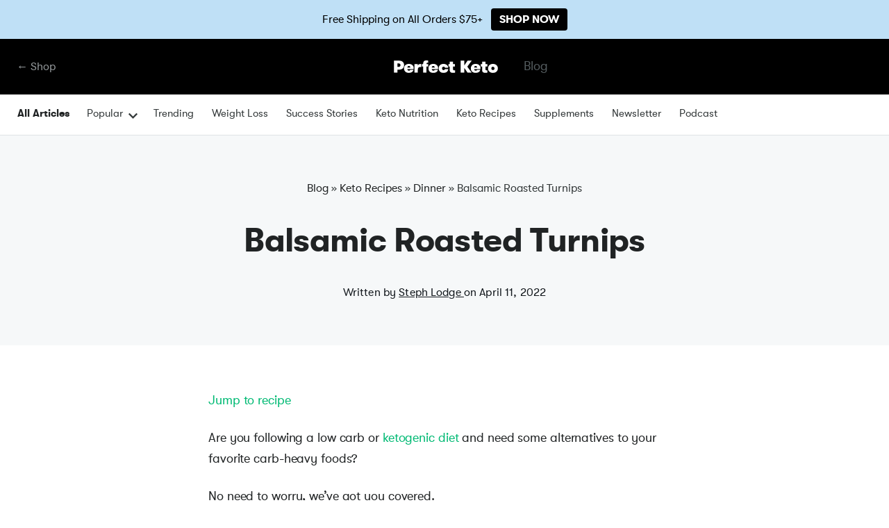

--- FILE ---
content_type: text/html; charset=UTF-8
request_url: https://perfectketo.com/balsamic-roasted-turnips/
body_size: 35092
content:
<!DOCTYPE html>
<html lang="en-US" prefix="og: https://ogp.me/ns#">
<head>
	<!-- Google Tag Manager -->
<script>(function(w,d,s,l,i){w[l]=w[l]||[];w[l].push({'gtm.start':
new Date().getTime(),event:'gtm.js'});var f=d.getElementsByTagName(s)[0],
j=d.createElement(s),dl=l!='dataLayer'?'&l='+l:'';j.async=true;j.src=
'https://www.googletagmanager.com/gtm.js?id='+i+dl;f.parentNode.insertBefore(j,f);
})(window,document,'script','dataLayer','GTM-57W5299');</script>
<!-- End Google Tag Manager -->

	<script>
	 window.ElevarDataLayer = window.ElevarDataLayer ?? [];
 	</script>

 <script type="module">
  try {
	  console.log("Elevar Code Firing!")
    const settings = {};
    const config = (await import("https://shopify-gtm-suite.getelevar.com/configs/8b4c689649bda7f2cedb83f3b7992b35d099285f/config.js")).default;
    const scriptUrl = settings.proxyPath
      ? settings.proxyPath + config.script_src_custom_pages_proxied
      : config.script_src_custom_pages;

    if (scriptUrl) {
      const { handler } = await import(scriptUrl);
      await handler(config, settings);
    }
  } catch (error) {
    console.error("Elevar Error:", error);
  }
 </script>

 <script>
	 window.ElevarDataLayer.push({
			event: "dl_user_data"
	 });
 </script>

<link rel='preconnect dns-prefetch' href='https://api.config-security.com/' crossorigin />
<link rel='preconnect dns-prefetch' href='https://conf.config-security.com/' crossorigin />
<link rel='preconnect dns-prefetch' href='https://triplewhale-pixel.web.app/' crossorigin />
<script>
/* >> TriplePixel :: start*/
window.TriplePixelData={TripleName:"perfectketo.myshopify.com",ver:"1.9",plat:"SHOPIFY",isHeadless:true},function(W,H,A,L,E,_,B,N){function O(U,T,P,H,R){void 0===R&&(R=!1),H=new XMLHttpRequest,P?(H.open("POST",U,!0),H.setRequestHeader("Content-Type","application/json")):H.open("GET",U,!0),H.send(JSON.stringify(P||{})),H.onreadystatechange=function(){4===H.readyState&&200===H.status?(R=H.responseText,U.includes(".txt")?eval(R):P||(N[B]=R)):(299<H.status||H.status<200)&&T&&!R&&(R=!0,O(U,T-1,P))}}if(N=window,!N[H+"sn"]){N[H+"sn"]=1;try{A.setItem(H,1+(0|A.getItem(H)||0)),(E=JSON.parse(A.getItem(H+"U")||"[]")).push(location.href),A.setItem(H+"U",JSON.stringify(E))}catch(e){}var i,m,p;A.getItem('"!nC`')||(_=A,A=N,A[H]||(L=function(){return Date.now().toString(36)+"_"+Math.random().toString(36)},E=A[H]=function(t,e){return"State"==t?E.s:(W=L(),(E._q=E._q||[]).push([W,t,e]),W)},E.s="Installed",E._q=[],E.ch=W,B="configSecurityConfModel",N[B]=1,O("https://conf.config-security.com/model",5),i=L(),m=A[atob("c2NyZWVu")],_.setItem("di_pmt_wt",i),p={id:i,action:"profile",avatar:_.getItem("auth-security_rand_salt_"),time:m[atob("d2lkdGg=")]+":"+m[atob("aGVpZ2h0")],host:A.TriplePixelData.TripleName,url:window.location.href,ref:document.referrer,ver:window.TriplePixelData.ver},O("https://api.config-security.com/",5,p),O("https://triplewhale-pixel.web.app/dot1.9.txt",5)))}}("","TriplePixel",localStorage);
/* << TriplePixel :: end*/
</script>

	<script>
window.dataLayer = window.dataLayer || [];
</script>


<script type="text/javascript" src="https://static.klaviyo.com/onsite/js/klaviyo.js?company_id=v5RwYx" async></script>

<? php
    /**
     * Legacy Embedded Signup Form
     * https://help.klaviyo.com/hc/en-us/articles/115005249588-How-to-Add-and-Customize-a-Legacy-Embedded-Signup-Form
     */
?>
<script type="text/javascript" src="https:///www.klaviyo.com/media/js/public/klaviyo_subscribe.js"></script>

<!-- Reddit Pixel -->
<script>
  !function(w,d){if(!w.rdt){var p=w.rdt=function(){p.sendEvent?p.sendEvent.apply(p,arguments):p.callQueue.push(arguments)};p.callQueue=[];var t=d.createElement("script");t.src="https://www.redditstatic.com/ads/pixel.js",t.async=!0;var s=d.getElementsByTagName("script")[0];s.parentNode.insertBefore(t,s)}}(window,document);rdt('init','a2_fdum4uh5vtfu');rdt('track', 'PageVisit');
</script>
<!-- DO NOT MODIFY UNLESS TO REPLACE A USER IDENTIFIER -->
<!-- End Reddit Pixel -->

    <meta charset="UTF-8">
    <meta http-equiv="Pragma" content="no-cache">
    <meta name="viewport" content="width=device-width, initial-scale=1, shrink-to-fit=no">
    <link rel="profile" href="https://gmpg.org/xfn/11">
    <meta name="mobile-web-app-capable" content="yes">
    <meta name="apple-mobile-web-app-capable" content="yes">
    <meta name="apple-mobile-web-app-title" content="Perfect Keto - Making ketosis affordable, effective and delicious with keto supplements and food products">
	<meta name="facebook-domain-verification" content="o440htnmx8k9xw26n12qoo75r99am9" />
    <link rel="profile" href="https://gmpg.org/xfn/11">
    <link rel="pingback" href="">
    <link href="https://ucarecdn.com/30c61ade-93fc-4622-b92d-f41d0ecdb077/favicon-pk.png" rel="shortcut icon" type="image/x-icon">
    <link href="https://ucarecdn.com/30c61ade-93fc-4622-b92d-f41d0ecdb077/favicon-pk.png" rel="apple-touch-icon">
    <!-- [if lt IE 9]><script src="//cdnjs.cloudflare.com/ajax/libs/html5shiv/3.7.3/html5shiv.min.js" type="text/javascript"></script><![endif] -->

	<link rel="dns-prefetch" href="//cdn.hu-manity.co" />
		<!-- Cookie Compliance -->
		<script type="text/javascript">var huOptions = {"appID":"perfectketocom-5387d22","currentLanguage":"en","blocking":false,"globalCookie":false,"isAdmin":false,"privacyConsent":true,"forms":[]};</script>
		<script type="text/javascript" src="https://cdn.hu-manity.co/hu-banner.min.js"></script>	<style>img:is([sizes="auto" i], [sizes^="auto," i]) { contain-intrinsic-size: 3000px 1500px }</style>
	
<!-- Social Warfare v4.5.6 https://warfareplugins.com - BEGINNING OF OUTPUT -->
<style>
	@font-face {
		font-family: "sw-icon-font";
		src:url("https://perfectketo.com/wp-content/plugins/social-warfare/assets/fonts/sw-icon-font.eot?ver=4.5.6");
		src:url("https://perfectketo.com/wp-content/plugins/social-warfare/assets/fonts/sw-icon-font.eot?ver=4.5.6#iefix") format("embedded-opentype"),
		url("https://perfectketo.com/wp-content/plugins/social-warfare/assets/fonts/sw-icon-font.woff?ver=4.5.6") format("woff"),
		url("https://perfectketo.com/wp-content/plugins/social-warfare/assets/fonts/sw-icon-font.ttf?ver=4.5.6") format("truetype"),
		url("https://perfectketo.com/wp-content/plugins/social-warfare/assets/fonts/sw-icon-font.svg?ver=4.5.6#1445203416") format("svg");
		font-weight: normal;
		font-style: normal;
		font-display:block;
	}
</style>
<!-- Social Warfare v4.5.6 https://warfareplugins.com - END OF OUTPUT -->


<!-- Search Engine Optimization by Rank Math PRO - https://rankmath.com/ -->
<title>Balsamic Roasted Turnips</title>
<meta name="description" content="These roasted turnips are a great low carb alternative to potatoes and make the perfect side dish for your favorite keto meal."/>
<meta name="robots" content="follow, index, max-snippet:-1, max-video-preview:-1, max-image-preview:large"/>
<link rel="canonical" href="https://perfectketo.com/balsamic-roasted-turnips/" />
<meta property="og:locale" content="en_US" />
<meta property="og:type" content="article" />
<meta property="og:title" content="Balsamic Roasted Turnips" />
<meta property="og:description" content="These roasted turnips are a great low carb alternative to potatoes and make the perfect side dish for your favorite keto meal." />
<meta property="og:url" content="https://perfectketo.com/balsamic-roasted-turnips/" />
<meta property="og:site_name" content="Perfect Keto" />
<meta property="article:publisher" content="http://facebook.com/perfectketo" />
<meta property="article:section" content="Dinner" />
<meta property="og:updated_time" content="2022-04-11T09:43:53-05:00" />
<meta property="fb:app_id" content="966242223397117" />
<meta property="og:image" content="https://perfectketo.com/wp-content/uploads/2018/05/314E0258-035D-42E6-9D8B-5447F470D51A.jpg" />
<meta property="og:image:secure_url" content="https://perfectketo.com/wp-content/uploads/2018/05/314E0258-035D-42E6-9D8B-5447F470D51A.jpg" />
<meta property="og:image:width" content="1920" />
<meta property="og:image:height" content="1280" />
<meta property="og:image:alt" content="roasted turnips" />
<meta property="og:image:type" content="image/jpeg" />
<meta name="twitter:card" content="summary_large_image" />
<meta name="twitter:title" content="Balsamic Roasted Turnips" />
<meta name="twitter:description" content="These roasted turnips are a great low carb alternative to potatoes and make the perfect side dish for your favorite keto meal." />
<meta name="twitter:site" content="@perfectketones" />
<meta name="twitter:creator" content="@perfectketones" />
<meta name="twitter:image" content="https://perfectketo.com/wp-content/uploads/2018/05/314E0258-035D-42E6-9D8B-5447F470D51A.jpg" />
<meta name="twitter:label1" content="Written by" />
<meta name="twitter:data1" content="Steph Lodge" />
<meta name="twitter:label2" content="Time to read" />
<meta name="twitter:data2" content="1 minute" />
<!-- /Rank Math WordPress SEO plugin -->

<link rel="alternate" type="application/rss+xml" title="Perfect Keto &raquo; Feed" href="https://perfectketo.com/feed/" />
<link rel="alternate" type="application/rss+xml" title="Perfect Keto &raquo; Comments Feed" href="https://perfectketo.com/comments/feed/" />
<link rel="alternate" type="application/rss+xml" title="Perfect Keto &raquo; Balsamic Roasted Turnips Comments Feed" href="https://perfectketo.com/balsamic-roasted-turnips/feed/" />
<script type="text/javascript">
/* <![CDATA[ */
window._wpemojiSettings = {"baseUrl":"https:\/\/s.w.org\/images\/core\/emoji\/16.0.1\/72x72\/","ext":".png","svgUrl":"https:\/\/s.w.org\/images\/core\/emoji\/16.0.1\/svg\/","svgExt":".svg","source":{"concatemoji":"https:\/\/perfectketo.com\/wp-includes\/js\/wp-emoji-release.min.js?ver=6.8.3"}};
/*! This file is auto-generated */
!function(s,n){var o,i,e;function c(e){try{var t={supportTests:e,timestamp:(new Date).valueOf()};sessionStorage.setItem(o,JSON.stringify(t))}catch(e){}}function p(e,t,n){e.clearRect(0,0,e.canvas.width,e.canvas.height),e.fillText(t,0,0);var t=new Uint32Array(e.getImageData(0,0,e.canvas.width,e.canvas.height).data),a=(e.clearRect(0,0,e.canvas.width,e.canvas.height),e.fillText(n,0,0),new Uint32Array(e.getImageData(0,0,e.canvas.width,e.canvas.height).data));return t.every(function(e,t){return e===a[t]})}function u(e,t){e.clearRect(0,0,e.canvas.width,e.canvas.height),e.fillText(t,0,0);for(var n=e.getImageData(16,16,1,1),a=0;a<n.data.length;a++)if(0!==n.data[a])return!1;return!0}function f(e,t,n,a){switch(t){case"flag":return n(e,"\ud83c\udff3\ufe0f\u200d\u26a7\ufe0f","\ud83c\udff3\ufe0f\u200b\u26a7\ufe0f")?!1:!n(e,"\ud83c\udde8\ud83c\uddf6","\ud83c\udde8\u200b\ud83c\uddf6")&&!n(e,"\ud83c\udff4\udb40\udc67\udb40\udc62\udb40\udc65\udb40\udc6e\udb40\udc67\udb40\udc7f","\ud83c\udff4\u200b\udb40\udc67\u200b\udb40\udc62\u200b\udb40\udc65\u200b\udb40\udc6e\u200b\udb40\udc67\u200b\udb40\udc7f");case"emoji":return!a(e,"\ud83e\udedf")}return!1}function g(e,t,n,a){var r="undefined"!=typeof WorkerGlobalScope&&self instanceof WorkerGlobalScope?new OffscreenCanvas(300,150):s.createElement("canvas"),o=r.getContext("2d",{willReadFrequently:!0}),i=(o.textBaseline="top",o.font="600 32px Arial",{});return e.forEach(function(e){i[e]=t(o,e,n,a)}),i}function t(e){var t=s.createElement("script");t.src=e,t.defer=!0,s.head.appendChild(t)}"undefined"!=typeof Promise&&(o="wpEmojiSettingsSupports",i=["flag","emoji"],n.supports={everything:!0,everythingExceptFlag:!0},e=new Promise(function(e){s.addEventListener("DOMContentLoaded",e,{once:!0})}),new Promise(function(t){var n=function(){try{var e=JSON.parse(sessionStorage.getItem(o));if("object"==typeof e&&"number"==typeof e.timestamp&&(new Date).valueOf()<e.timestamp+604800&&"object"==typeof e.supportTests)return e.supportTests}catch(e){}return null}();if(!n){if("undefined"!=typeof Worker&&"undefined"!=typeof OffscreenCanvas&&"undefined"!=typeof URL&&URL.createObjectURL&&"undefined"!=typeof Blob)try{var e="postMessage("+g.toString()+"("+[JSON.stringify(i),f.toString(),p.toString(),u.toString()].join(",")+"));",a=new Blob([e],{type:"text/javascript"}),r=new Worker(URL.createObjectURL(a),{name:"wpTestEmojiSupports"});return void(r.onmessage=function(e){c(n=e.data),r.terminate(),t(n)})}catch(e){}c(n=g(i,f,p,u))}t(n)}).then(function(e){for(var t in e)n.supports[t]=e[t],n.supports.everything=n.supports.everything&&n.supports[t],"flag"!==t&&(n.supports.everythingExceptFlag=n.supports.everythingExceptFlag&&n.supports[t]);n.supports.everythingExceptFlag=n.supports.everythingExceptFlag&&!n.supports.flag,n.DOMReady=!1,n.readyCallback=function(){n.DOMReady=!0}}).then(function(){return e}).then(function(){var e;n.supports.everything||(n.readyCallback(),(e=n.source||{}).concatemoji?t(e.concatemoji):e.wpemoji&&e.twemoji&&(t(e.twemoji),t(e.wpemoji)))}))}((window,document),window._wpemojiSettings);
/* ]]> */
</script>
<style id='wp-emoji-styles-inline-css' type='text/css'>

	img.wp-smiley, img.emoji {
		display: inline !important;
		border: none !important;
		box-shadow: none !important;
		height: 1em !important;
		width: 1em !important;
		margin: 0 0.07em !important;
		vertical-align: -0.1em !important;
		background: none !important;
		padding: 0 !important;
	}
</style>
<style id='classic-theme-styles-inline-css' type='text/css'>
/*! This file is auto-generated */
.wp-block-button__link{color:#fff;background-color:#32373c;border-radius:9999px;box-shadow:none;text-decoration:none;padding:calc(.667em + 2px) calc(1.333em + 2px);font-size:1.125em}.wp-block-file__button{background:#32373c;color:#fff;text-decoration:none}
</style>
<link rel='stylesheet' id='bcct_style-css' href='https://perfectketo.com/wp-content/plugins/better-click-to-tweet/assets/css/styles.css?ver=3.0' type='text/css' media='all' />
<link rel='stylesheet' id='uc-custom-css-css' href='https://perfectketo.com/wp-content/plugins/uploadcare/css/custom.css?ver=3.1.0' type='text/css' media='all' />
<link rel='stylesheet' id='social_warfare-css' href='https://perfectketo.com/wp-content/plugins/social-warfare/assets/css/style.min.css?ver=4.5.6' type='text/css' media='all' />
<link rel='stylesheet' id='understrap-styles-css' href='https://perfectketo.com/wp-content/themes/wordpress/css/theme.css?ver=2.0.213.1758644440' type='text/css' media='all' />
<link rel='stylesheet' id='tailwind-css' href='https://perfectketo.com/wp-content/themes/wordpress/css/tailwind.css?ver=2.0.212.1708470999' type='text/css' media='all' />
<link rel='stylesheet' id='algolia-autocomplete-css' href='https://perfectketo.com/wp-content/plugins/search-by-algolia-instant-relevant-results/includes/../css/algolia-autocomplete.css?ver=2.11.3' type='text/css' media='screen' />
<script type="text/javascript" src="https://perfectketo.com/wp-includes/js/jquery/jquery.min.js?ver=3.7.1" id="jquery-core-js"></script>
<script type="text/javascript" src="https://perfectketo.com/wp-includes/js/jquery/jquery-migrate.min.js?ver=3.4.1" id="jquery-migrate-js"></script>
<script type="text/javascript" id="blink-loader-js-extra">
/* <![CDATA[ */
var blinkLoaderConfig = {"pubkey":"998af3dbc9dc46200c1e","fadeIn":"1","lazyload":"1","smartCompression":"1","responsive":"1","retina":"1","webp":"1"};
/* ]]> */
</script>
<script type="text/javascript" src="https://perfectketo.com/wp-content/plugins/uploadcare/js/blinkLoader.js?ver=3.1.0" id="blink-loader-js"></script>
<script type="text/javascript" src="https://perfectketo.com/wp-content/themes/wordpress/js/lazysizes.min.js?ver=6.8.3" id="lazysizes-js"></script>
<script type="text/javascript" src="https://perfectketo.com/wp-includes/js/underscore.min.js?ver=1.13.7" id="underscore-js"></script>
<script type="text/javascript" id="wp-util-js-extra">
/* <![CDATA[ */
var _wpUtilSettings = {"ajax":{"url":"\/wp-admin\/admin-ajax.php"}};
/* ]]> */
</script>
<script type="text/javascript" src="https://perfectketo.com/wp-includes/js/wp-util.min.js?ver=6.8.3" id="wp-util-js"></script>
<script type="text/javascript" src="https://perfectketo.com/wp-content/plugins/search-by-algolia-instant-relevant-results/includes/../js/algoliasearch/algoliasearch.jquery.min.js?ver=2.11.3" id="algolia-search-js"></script>
<script type="text/javascript" src="https://perfectketo.com/wp-content/plugins/search-by-algolia-instant-relevant-results/includes/../js/autocomplete.js/autocomplete.min.js?ver=2.11.3" id="algolia-autocomplete-js"></script>
<script type="text/javascript" src="https://perfectketo.com/wp-content/plugins/search-by-algolia-instant-relevant-results/includes/../js/autocomplete-noconflict.js?ver=2.11.3" id="algolia-autocomplete-noconflict-js"></script>
<link rel="https://api.w.org/" href="https://perfectketo.com/wp-json/" /><link rel="alternate" title="JSON" type="application/json" href="https://perfectketo.com/wp-json/wp/v2/posts/562366" /><meta name="generator" content="WordPress 6.8.3" />
<link rel='shortlink' href='https://perfectketo.com/?p=562366' />
<script data-cfasync="false">window.ju_num="C3934714-3DD2-4D11-B3D3-7F0C1174799E";window.asset_host='//cdn.jst.ai/';(function(i,s,o,g,r,a,m){i[r]=i[r]||function(){(i[r].q=i[r].q||[]).push(arguments)};a=s.createElement(o),m=s.getElementsByTagName(o)[0];a.async=1;a.src=g;m.parentNode.insertBefore(a,m)})(window,document,'script',asset_host+'vck-wp.js','juapp');;window.juPlatform='wordpress';</script>
            <script>
                function updateCartX() {
                    setTimeout(function() {
                        jQuery.ajax({
                            url: "/?pagename=justuno-sync-job&type=cart",
                            type: "GET",
                            beforeSend: function(xhr){xhr.setRequestHeader('Authorization', 'Bearer q3q6rvbvjueuzh4wtyzqr9');},
                            success: function(data) { 
                                console.log(data); 
                                juapp("cart", {
                                    total: data.total,
                                    subtotal: data.subtotal,
                                    tax: data.total_tax,
                                    shipping: data.shipping_total,
                                    currency:"USD",
                                });
                                juapp("cartItems", data.items);
                            }
                        });
                    }, 3000);
                }
                jQuery(document).ready(function() {
                    jQuery(".ajax_add_to_cart, .single_add_to_cart_button, .product-remove .remove").on("click", function(){
                        updateCartX();
                    });
                    jQuery(".woocommerce-cart-form").submit(function() {
                        updateCartX();
                    });
                });
            </script><script type="application/ld+json">
			{
    "@context": "https:\/\/schema.org\/",
    "@type": "Recipe",
    "name": "Balsamic Roasted Turnips",
    "description": "These roasted turnips are a great low carb alternative to potatoes and make the perfect side dish for your favorite keto meal.",
    "author": {
        "@type": "Person",
        "name": "Steph Lodge"
    },
    "keywords": "balsamic roasted turnips",
    "image": [
        "https:\/\/perfectketo.com\/wp-content\/uploads\/2018\/05\/33042A12-9DA0-453E-9550-47919031C9B1-225x225.jpg",
        "https:\/\/perfectketo.com\/wp-content\/uploads\/2018\/05\/33042A12-9DA0-453E-9550-47919031C9B1-260x195.jpg",
        "https:\/\/perfectketo.com\/wp-content\/uploads\/2018\/05\/33042A12-9DA0-453E-9550-47919031C9B1-320x180.jpg",
        "https:\/\/perfectketo.com\/wp-content\/uploads\/2018\/05\/33042A12-9DA0-453E-9550-47919031C9B1.jpg"
    ],
    "url": "https:\/\/perfectketo.com\/balsamic-roasted-turnips\/",
    "recipeIngredient": [
        "3 turnips",
        "2 tbsp balsamic vinaigrette",
        "1 tbsp garlic"
    ],
    "recipeInstructions": [
        {
            "@type": "HowToStep",
            "text": "Preheat oven to 400",
            "url": "https:\/\/perfectketo.com\/balsamic-roasted-turnips\/#instruction-step-1"
        },
        {
            "@type": "HowToStep",
            "text": "Peel turnips and cut into cubes",
            "url": "https:\/\/perfectketo.com\/balsamic-roasted-turnips\/#instruction-step-2"
        },
        {
            "@type": "HowToStep",
            "text": "In a bowl, combine turnips, 2 tbsp balsamic vinaigrette and garlic",
            "url": "https:\/\/perfectketo.com\/balsamic-roasted-turnips\/#instruction-step-3"
        },
        {
            "@type": "HowToStep",
            "text": "Spread the turnips on a baking sheet lined with parchment paper",
            "url": "https:\/\/perfectketo.com\/balsamic-roasted-turnips\/#instruction-step-4"
        },
        {
            "@type": "HowToStep",
            "text": "Bake at 400 for 30 minutes or until turnips start to brown",
            "url": "https:\/\/perfectketo.com\/balsamic-roasted-turnips\/#instruction-step-5"
        }
    ],
    "prepTime": "PT10M",
    "cookTime": "PT30M",
    "totalTime": "PT40M",
    "recipeYield": "3",
    "recipeCategory": "Sides",
    "recipeCuisine": "Italian",
    "aggregateRating": {
        "@type": "AggregateRating",
        "reviewCount": "8",
        "ratingValue": "5"
    },
    "nutrition": {
        "servingSize": "1 cup",
        "calories": "32",
        "fatContent": "0g",
        "carbohydrateContent": "Net Carbs: 7g",
        "fiberContent": "3g",
        "proteinContent": "1g",
        "@type": "nutritionInformation"
    },
    "datePublished": "2018-05-04"
}
</script>
			<style type="text/css">
.tasty-recipes-comment-form .tasty-recipes-ratings-buttons{unicode-bidi:bidi-override;direction:rtl;text-align:left;display:block}.tasty-recipes-comment-form .tasty-recipes-ratings-buttons>span{display:inline-block;position:relative;width:1.1em}.tasty-recipes-comment-form .tasty-recipes-ratings-buttons>span i{font-style:normal}.tasty-recipes-comment-form .tasty-recipes-ratings-buttons>span .unchecked{display:inline-block}.tasty-recipes-comment-form .tasty-recipes-ratings-buttons>input:checked~span .unchecked,.tasty-recipes-comment-form .tasty-recipes-ratings-buttons>span .checked{display:none}.tasty-recipes-comment-form .tasty-recipes-ratings-buttons>input:checked~span .checked{display:inline-block}@media only screen and (min-width:1024px){.tasty-recipes-comment-form .tasty-recipes-ratings-buttons:not(:hover)>input:checked~span .unchecked,.tasty-recipes-comment-form .tasty-recipes-ratings-buttons>:hover .unchecked,.tasty-recipes-comment-form .tasty-recipes-ratings-buttons>:hover~span .unchecked{display:none}.tasty-recipes-comment-form .tasty-recipes-ratings-buttons:not(:hover)>input:checked~span .checked,.tasty-recipes-comment-form .tasty-recipes-ratings-buttons>:hover .checked,.tasty-recipes-comment-form .tasty-recipes-ratings-buttons>:hover~span .checked{display:inline-block}}.tasty-recipes-comment-form .tasty-recipes-ratings-buttons>input{margin-left:-1.4em;margin-right:0;width:1.2em;height:1.3em;position:relative;z-index:2;opacity:0;cursor:pointer}
</style>
<meta name="mobile-web-app-capable" content="yes">
<meta name="apple-mobile-web-app-capable" content="yes">
<meta name="apple-mobile-web-app-title" content="Perfect Keto - Making ketosis affordable, effective and delicious with keto supplements and food products">
<script type="text/javascript">var algolia = {"debug":false,"application_id":"Y5XRZ5OOB6","search_api_key":"1f0deacd9278ce5ccb65600482194ee2","powered_by_enabled":false,"query":"","autocomplete":{"sources":[{"index_id":"posts_post","index_name":"pk_posts_post","label":"Blog & Recipes","admin_name":"Posts","position":2,"max_suggestions":4,"tmpl_suggestion":"autocomplete-post-suggestion","enabled":true}],"input_selector":"input[name='s']:not('.no-autocomplete')"},"indices":{"posts_post":{"name":"pk_posts_post","id":"posts_post","enabled":true,"replicas":[]}}};</script><link rel="icon" href="https://perfectketo.com/wp-content/uploads/2024/02/favicon-pk-48x48.png" sizes="32x32" />
<link rel="icon" href="https://perfectketo.com/wp-content/uploads/2024/02/favicon-pk-300x300.png" sizes="192x192" />
<link rel="apple-touch-icon" href="https://perfectketo.com/wp-content/uploads/2024/02/favicon-pk-300x300.png" />
<meta name="msapplication-TileImage" content="https://perfectketo.com/wp-content/uploads/2024/02/favicon-pk-300x300.png" />
<script type="text/html" id="tmpl-autocomplete-header">
    <div class="autocomplete-header">
        <div class="autocomplete-header-title">{{{ data.label }}}</div>
        <div class="clear"></div>
    </div>
</script>

<script type="text/html" id="tmpl-autocomplete-post-suggestion">
    <a class="suggestion-link" href="{{ data.permalink }}" title="{{ data.post_title }}">
        <div class="suggestion-post-attributes">
            <span class="suggestion-article-title">{{{ data._highlightResult.post_title.value }}}</span>
        </div>
    </a>
</script>

<script type="text/html" id="tmpl-autocomplete-product-suggestion">
    <a class="suggestion-link" href="https://shop.perfectketo.com/products/{{ data.handle }}" title="{{ data.title }}">
        <div class="suggestion-post-attributes">
            <span class="suggestion-post-title">{{{ data._highlightResult.title.value }}}</span>
        </div>
    </a>
</script>

<script type="text/html" id="tmpl-autocomplete-term-suggestion">
    <a class="suggestion-link" href="{{ data.permalink }}" title="{{ data.name }}">
        <svg viewBox="0 0 21 21" width="21" height="21">
            <svg width="21" height="21" viewBox="0 0 21 21">
                <path
                    d="M4.662 8.72l-1.23 1.23c-.682.682-.68 1.792.004 2.477l5.135 5.135c.7.693 1.8.688 2.48.005l1.23-1.23 5.35-5.346c.31-.31.54-.92.51-1.36l-.32-4.29c-.09-1.09-1.05-2.06-2.15-2.14l-4.3-.33c-.43-.03-1.05.2-1.36.51l-.79.8-2.27 2.28-2.28 2.27zm9.826-.98c.69 0 1.25-.56 1.25-1.25s-.56-1.25-1.25-1.25-1.25.56-1.25 1.25.56 1.25 1.25 1.25z"
                    fill-rule="evenodd"></path>
            </svg>
        </svg>
        <span class="suggestion-post-title">{{{ data._highlightResult.name.value }}}</span>
    </a>
</script>

<script type="text/html" id="tmpl-autocomplete-user-suggestion">
    <a class="suggestion-link user-suggestion-link" href="{{ data.posts_url }}" title="{{ data.display_name }}">
        <# if ( data.avatar_url ) { #>
        <img class="suggestion-user-thumbnail" src="{{ data.avatar_url }}" alt="{{ data.display_name }}"
             onerror="window._imageFallbackHandler.handle(this, {fallbackImgPath: '/wp-content/themes/perfectketo/img/icon-eat.svg'})">
        <# } #>

        <span class="suggestion-post-title">{{{ data._highlightResult.display_name.value }}}</span>
    </a>
</script>

<script type="text/html" id="tmpl-autocomplete-footer">
    <div class="autocomplete-footer">
        <div class="autocomplete-footer-branding">
            <a href="#" class="algolia-powered-by-link" title="Algolia">
                <svg width="130" viewBox="0 0 130 18" xmlns="http://www.w3.org/2000/svg">
                    <title>Search by Algolia</title>
                    <defs>
                        <linearGradient x1="-36.868%" y1="134.936%" x2="129.432%" y2="-27.7%" id="a">
                            <stop stop-color="#00AEFF" offset="0%"/>
                            <stop stop-color="#3369E7" offset="100%"/>
                        </linearGradient>
                    </defs>
                    <g fill="none" fill-rule="evenodd">
                        <path
                            d="M59.399.022h13.299a2.372 2.372 0 0 1 2.377 2.364V15.62a2.372 2.372 0 0 1-2.377 2.364H59.399a2.372 2.372 0 0 1-2.377-2.364V2.381A2.368 2.368 0 0 1 59.399.022z"
                            fill="url(#a)"/>
                        <path
                            d="M66.257 4.56c-2.815 0-5.1 2.272-5.1 5.078 0 2.806 2.284 5.072 5.1 5.072 2.815 0 5.1-2.272 5.1-5.078 0-2.806-2.279-5.072-5.1-5.072zm0 8.652c-1.983 0-3.593-1.602-3.593-3.574 0-1.972 1.61-3.574 3.593-3.574 1.983 0 3.593 1.602 3.593 3.574a3.582 3.582 0 0 1-3.593 3.574zm0-6.418v2.664c0 .076.082.131.153.093l2.377-1.226c.055-.027.071-.093.044-.147a2.96 2.96 0 0 0-2.465-1.487c-.055 0-.11.044-.11.104l.001-.001zm-3.33-1.956l-.312-.311a.783.783 0 0 0-1.106 0l-.372.37a.773.773 0 0 0 0 1.101l.307.305c.049.049.121.038.164-.011.181-.245.378-.479.597-.697.225-.223.455-.42.707-.599.055-.033.06-.109.016-.158h-.001zm5.001-.806v-.616a.781.781 0 0 0-.783-.779h-1.824a.78.78 0 0 0-.783.779v.632c0 .071.066.12.137.104a5.736 5.736 0 0 1 1.588-.223c.52 0 1.035.071 1.534.207a.106.106 0 0 0 .131-.104z"
                            fill="#FFF"/>
                        <path
                            d="M102.162 13.762c0 1.455-.372 2.517-1.123 3.193-.75.676-1.895 1.013-3.44 1.013-.564 0-1.736-.109-2.673-.316l.345-1.689c.783.163 1.819.207 2.361.207.86 0 1.473-.174 1.84-.523.367-.349.548-.866.548-1.553v-.349a6.374 6.374 0 0 1-.838.316 4.151 4.151 0 0 1-1.194.158 4.515 4.515 0 0 1-1.616-.278 3.385 3.385 0 0 1-1.254-.817 3.744 3.744 0 0 1-.811-1.351c-.192-.539-.29-1.504-.29-2.212 0-.665.104-1.498.307-2.054a3.925 3.925 0 0 1 .904-1.433 4.124 4.124 0 0 1 1.441-.926 5.31 5.31 0 0 1 1.945-.365c.696 0 1.337.087 1.961.191a15.86 15.86 0 0 1 1.588.332v8.456h-.001zm-5.954-4.206c0 .893.197 1.885.592 2.299.394.414.904.621 1.528.621.34 0 .663-.049.964-.142a2.75 2.75 0 0 0 .734-.332v-5.29a8.531 8.531 0 0 0-1.413-.18c-.778-.022-1.369.294-1.786.801-.411.507-.619 1.395-.619 2.223zm16.12 0c0 .719-.104 1.264-.318 1.858a4.389 4.389 0 0 1-.904 1.52c-.389.42-.854.746-1.402.975-.548.229-1.391.36-1.813.36-.422-.005-1.26-.125-1.802-.36a4.088 4.088 0 0 1-1.397-.975 4.486 4.486 0 0 1-.909-1.52 5.037 5.037 0 0 1-.329-1.858c0-.719.099-1.411.318-1.999.219-.588.526-1.09.92-1.509.394-.42.865-.741 1.402-.97a4.547 4.547 0 0 1 1.786-.338 4.69 4.69 0 0 1 1.791.338c.548.229 1.019.55 1.402.97.389.42.69.921.909 1.509.23.588.345 1.28.345 1.999h.001zm-2.191.005c0-.921-.203-1.689-.597-2.223-.394-.539-.948-.806-1.654-.806-.707 0-1.26.267-1.654.806-.394.539-.586 1.302-.586 2.223 0 .932.197 1.558.592 2.098.394.545.948.812 1.654.812.707 0 1.26-.272 1.654-.812.394-.545.592-1.166.592-2.098h-.001zm6.962 4.707c-3.511.016-3.511-2.822-3.511-3.274L113.583.926l2.142-.338v10.003c0 .256 0 1.88 1.375 1.885v1.792h-.001zm3.774 0h-2.153V5.072l2.153-.338v9.534zm-1.079-10.542c.718 0 1.304-.578 1.304-1.291 0-.714-.581-1.291-1.304-1.291-.723 0-1.304.578-1.304 1.291 0 .714.586 1.291 1.304 1.291zm6.431 1.013c.707 0 1.304.087 1.786.262.482.174.871.42 1.156.73.285.311.488.735.608 1.182.126.447.186.937.186 1.476v5.481a25.24 25.24 0 0 1-1.495.251c-.668.098-1.419.147-2.251.147a6.829 6.829 0 0 1-1.517-.158 3.213 3.213 0 0 1-1.178-.507 2.455 2.455 0 0 1-.761-.904c-.181-.37-.274-.893-.274-1.438 0-.523.104-.855.307-1.215.208-.36.487-.654.838-.883a3.609 3.609 0 0 1 1.227-.49 7.073 7.073 0 0 1 2.202-.103c.263.027.537.076.833.147v-.349c0-.245-.027-.479-.088-.697a1.486 1.486 0 0 0-.307-.583c-.148-.169-.34-.3-.581-.392a2.536 2.536 0 0 0-.915-.163c-.493 0-.942.06-1.353.131-.411.071-.75.153-1.008.245l-.257-1.749c.268-.093.668-.185 1.183-.278a9.335 9.335 0 0 1 1.66-.142l-.001-.001zm.181 7.731c.657 0 1.145-.038 1.484-.104v-2.168a5.097 5.097 0 0 0-1.978-.104c-.241.033-.46.098-.652.191a1.167 1.167 0 0 0-.466.392c-.121.169-.175.267-.175.523 0 .501.175.79.493.981.323.196.75.289 1.293.289h.001zM84.109 4.794c.707 0 1.304.087 1.786.262.482.174.871.42 1.156.73.29.316.487.735.608 1.182.126.447.186.937.186 1.476v5.481a25.24 25.24 0 0 1-1.495.251c-.668.098-1.419.147-2.251.147a6.829 6.829 0 0 1-1.517-.158 3.213 3.213 0 0 1-1.178-.507 2.455 2.455 0 0 1-.761-.904c-.181-.37-.274-.893-.274-1.438 0-.523.104-.855.307-1.215.208-.36.487-.654.838-.883a3.609 3.609 0 0 1 1.227-.49 7.073 7.073 0 0 1 2.202-.103c.257.027.537.076.833.147v-.349c0-.245-.027-.479-.088-.697a1.486 1.486 0 0 0-.307-.583c-.148-.169-.34-.3-.581-.392a2.536 2.536 0 0 0-.915-.163c-.493 0-.942.06-1.353.131-.411.071-.75.153-1.008.245l-.257-1.749c.268-.093.668-.185 1.183-.278a8.89 8.89 0 0 1 1.66-.142l-.001-.001zm.186 7.736c.657 0 1.145-.038 1.484-.104v-2.168a5.097 5.097 0 0 0-1.978-.104c-.241.033-.46.098-.652.191a1.167 1.167 0 0 0-.466.392c-.121.169-.175.267-.175.523 0 .501.175.79.493.981.318.191.75.289 1.293.289h.001zm8.682 1.738c-3.511.016-3.511-2.822-3.511-3.274L89.461.926l2.142-.338v10.003c0 .256 0 1.88 1.375 1.885v1.792h-.001z"
                            fill="#182359"/>
                        <path
                            d="M5.027 11.025c0 .698-.252 1.246-.757 1.644-.505.397-1.201.596-2.089.596-.888 0-1.615-.138-2.181-.414v-1.214c.358.168.739.301 1.141.397.403.097.778.145 1.125.145.508 0 .884-.097 1.125-.29a.945.945 0 0 0 .363-.779.978.978 0 0 0-.333-.747c-.222-.204-.68-.446-1.375-.725-.716-.29-1.221-.621-1.515-.994-.294-.372-.44-.82-.44-1.343 0-.655.233-1.171.698-1.547.466-.376 1.09-.564 1.875-.564.752 0 1.5.165 2.245.494l-.408 1.047c-.698-.294-1.321-.44-1.869-.44-.415 0-.73.09-.945.271a.89.89 0 0 0-.322.717c0 .204.043.379.129.524.086.145.227.282.424.411.197.129.551.299 1.063.51.577.24.999.464 1.268.671.269.208.466.442.591.704.125.261.188.569.188.924l-.001.002zm3.98 2.24c-.924 0-1.646-.269-2.167-.808-.521-.539-.782-1.281-.782-2.226 0-.97.242-1.733.725-2.288.483-.555 1.148-.833 1.993-.833.784 0 1.404.238 1.858.714.455.476.682 1.132.682 1.966v.682H7.357c.018.577.174 1.02.467 1.329.294.31.707.465 1.241.465.351 0 .678-.033.98-.099a5.1 5.1 0 0 0 .975-.33v1.026a3.865 3.865 0 0 1-.935.312 5.723 5.723 0 0 1-1.08.091l.002-.001zm-.231-5.199c-.401 0-.722.127-.964.381s-.386.625-.432 1.112h2.696c-.007-.491-.125-.862-.354-1.115-.229-.252-.544-.379-.945-.379l-.001.001zm7.692 5.092l-.252-.827h-.043c-.286.362-.575.608-.865.739-.29.131-.662.196-1.117.196-.584 0-1.039-.158-1.367-.473-.328-.315-.491-.761-.491-1.337 0-.612.227-1.074.682-1.386.455-.312 1.148-.482 2.079-.51l1.026-.032v-.317c0-.38-.089-.663-.266-.851-.177-.188-.452-.282-.824-.282-.304 0-.596.045-.876.134a6.68 6.68 0 0 0-.806.317l-.408-.902a4.414 4.414 0 0 1 1.058-.384 4.856 4.856 0 0 1 1.085-.132c.756 0 1.326.165 1.711.494.385.329.577.847.577 1.552v4.002h-.902l-.001-.001zm-1.88-.859c.458 0 .826-.128 1.104-.384.278-.256.416-.615.416-1.077v-.516l-.763.032c-.594.021-1.027.121-1.297.298s-.406.448-.406.814c0 .265.079.47.236.615.158.145.394.218.709.218h.001zm7.557-5.189c.254 0 .464.018.628.054l-.124 1.176a2.383 2.383 0 0 0-.559-.064c-.505 0-.914.165-1.227.494-.313.329-.47.757-.47 1.284v3.105h-1.262V7.218h.988l.167 1.047h.064c.197-.354.454-.636.771-.843a1.83 1.83 0 0 1 1.023-.312h.001zm4.125 6.155c-.899 0-1.582-.262-2.049-.787-.467-.525-.701-1.277-.701-2.259 0-.999.244-1.767.733-2.304.489-.537 1.195-.806 2.119-.806.627 0 1.191.116 1.692.349l-.381 1.015c-.534-.208-.974-.312-1.321-.312-1.028 0-1.542.682-1.542 2.046 0 .666.128 1.166.384 1.501.256.335.631.502 1.125.502a3.23 3.23 0 0 0 1.595-.419v1.101a2.53 2.53 0 0 1-.722.285 4.356 4.356 0 0 1-.932.086v.002zm8.277-.107h-1.268V9.506c0-.458-.092-.8-.277-1.026-.184-.226-.477-.338-.878-.338-.53 0-.919.158-1.168.475-.249.317-.373.848-.373 1.593v2.949h-1.262V4.801h1.262v2.122c0 .34-.021.704-.064 1.09h.081a1.76 1.76 0 0 1 .717-.666c.306-.158.663-.236 1.072-.236 1.439 0 2.159.725 2.159 2.175v3.873l-.001-.001zm7.649-6.048c.741 0 1.319.269 1.732.806.414.537.62 1.291.62 2.261 0 .974-.209 1.732-.628 2.275-.419.542-1.001.814-1.746.814-.752 0-1.336-.27-1.751-.811h-.086l-.231.704h-.945V4.801h1.262v1.987l-.021.655-.032.553h.054c.401-.591.992-.886 1.772-.886zm-.328 1.031c-.508 0-.875.149-1.098.448-.224.299-.339.799-.346 1.501v.086c0 .723.115 1.247.344 1.571.229.324.603.486 1.123.486.448 0 .787-.177 1.018-.532.231-.354.346-.867.346-1.536 0-1.35-.462-2.025-1.386-2.025l-.001.001zm3.244-.924h1.375l1.209 3.368c.183.48.304.931.365 1.354h.043c.032-.197.091-.436.177-.717.086-.281.541-1.616 1.364-4.004h1.364l-2.541 6.73c-.462 1.235-1.232 1.853-2.31 1.853-.279 0-.551-.03-.816-.091v-.999c.19.043.406.064.65.064.609 0 1.037-.353 1.284-1.058l.22-.559-2.385-5.941h.001z"
                            fill="#1D3657"/>
                    </g>
                </svg>
            </a>
        </div>
    </div>
</script>

<script type="text/html" id="tmpl-autocomplete-empty">
    <div class="autocomplete-empty">
        No results matched your query         <span class="empty-query">"{{ data.query }}"</span>
    </div>
</script>

<script type="text/javascript">
    jQuery(function () {
        /* init Algolia client */
        var client = algoliasearch(algolia.application_id, algolia.search_api_key);

        /* setup default sources */
        var sources = [];
        jQuery.each(algolia.autocomplete.sources, function (i, config) {
            var suggestion_template = wp.template(config['tmpl_suggestion']);
            sources.push(
                {
                    source: algoliaAutocomplete.sources.hits(client.initIndex('pk_products'), {
                        hitsPerPage: config['max_suggestions'],
                        attributesToSnippet: [
                            'content:10'
                        ],
                        highlightPreTag: '__ais-highlight__',
                        highlightPostTag: '__/ais-highlight__'
                    }),
                    templates: {
                        header: function () {
                            return wp.template('autocomplete-header')({
                                label: 'Products'
                            });
                        },
                        suggestion: function (hit) {
                            var suggestion_template = wp.template('autocomplete-product-suggestion');
                            if (hit.escaped === true) {
                                return suggestion_template(hit);
                            }

                            for (var key in hit._highlightResult) {
                                /* We do not deal with arrays. */
                                if (typeof hit._highlightResult[key].value !== 'string') {
                                    continue;
                                }
                                hit._highlightResult[key].value = _.escape(hit._highlightResult[key].value);
                                hit._highlightResult[key].value = hit._highlightResult[key].value.replace(/__ais-highlight__/g, '<em>').replace(/__\/ais-highlight__/g, '</em>');
                            }

                            for (var key in hit._snippetResult) {
                                /* We do not deal with arrays. */
                                if (typeof hit._snippetResult[key].value !== 'string') {
                                    continue;
                                }

                                hit._snippetResult[key].value = _.escape(hit._snippetResult[key].value);
                                hit._snippetResult[key].value = hit._snippetResult[key].value.replace(/__ais-highlight__/g, '<em>').replace(/__\/ais-highlight__/g, '</em>');
                            }

                            hit.escaped = true;
                            return suggestion_template(hit);
                        }
                    }
                },
                {
                    source: algoliaAutocomplete.sources.hits(client.initIndex(config['index_name']), {
                        hitsPerPage: config['max_suggestions'],
                        attributesToSnippet: [
                            'content:10'
                        ],
                        highlightPreTag: '__ais-highlight__',
                        highlightPostTag: '__/ais-highlight__'
                    }),
                    templates: {
                        header: function () {
                            return wp.template('autocomplete-header')({
                                label: _.escape(config['label'])
                            });
                        },
                        suggestion: function (hit) {
                            if (hit.escaped === true) {
                                return suggestion_template(hit);
                            }

                            for (var key in hit._highlightResult) {
                                /* We do not deal with arrays. */
                                if (typeof hit._highlightResult[key].value !== 'string') {
                                    continue;
                                }
                                hit._highlightResult[key].value = _.escape(hit._highlightResult[key].value);
                                hit._highlightResult[key].value = hit._highlightResult[key].value.replace(/__ais-highlight__/g, '<em>').replace(/__\/ais-highlight__/g, '</em>');
                            }

                            for (var key in hit._snippetResult) {
                                /* We do not deal with arrays. */
                                if (typeof hit._snippetResult[key].value !== 'string') {
                                    continue;
                                }

                                hit._snippetResult[key].value = _.escape(hit._snippetResult[key].value);
                                hit._snippetResult[key].value = hit._snippetResult[key].value.replace(/__ais-highlight__/g, '<em>').replace(/__\/ais-highlight__/g, '</em>');
                            }

                            hit.escaped = true;
                            return suggestion_template(hit);
                        }
                    }
                });

        });

        /* Setup dropdown menus */
        jQuery(algolia.autocomplete.input_selector).each(function (i) {
            var $searchInput = jQuery(this);
            var resultsAppendTarget = $searchInput.closest('form');
            resultsAppendTarget = resultsAppendTarget.length ? resultsAppendTarget[0] : 'body';

            var config = {
                debug: algolia.debug,
                hint: false,
                openOnFocus: true,
                appendTo: '.js-search-bar',
                templates: {
                    empty: wp.template('autocomplete-empty')
                }
            };

            if (algolia.powered_by_enabled) {
                config.templates.footer = wp.template('autocomplete-footer');
            }

            /* Instantiate autocomplete.js */
            var autocomplete = algoliaAutocomplete($searchInput[0], config, sources)
                .on('autocomplete:selected', function (e, suggestion) {
                    /* Redirect the user when we detect a suggestion selection. */
                    //window.location.href = suggestion.permalink;
                });

            /* Force the dropdown to be re-drawn on scroll to handle fixed containers. */
            jQuery(window).scroll(function() {
                if(autocomplete.autocomplete.getWrapper().style.display === "block") {
                    autocomplete.autocomplete.close();
                    autocomplete.autocomplete.open();
                }
            });
        });

        jQuery(document).on("click", ".algolia-powered-by-link", function (e) {
            e.preventDefault();
            window.location = "https://www.algolia.com/?utm_source=WordPress&utm_medium=extension&utm_content=" + window.location.hostname + "&utm_campaign=poweredby";
        });
    });
</script></head>


<body class="wp-singular post-template-default single single-post postid-562366 single-format-standard wp-embed-responsive wp-theme-wordpress cookies-not-set group-blog">

<!-- Google Tag Manager (noscript) -->
<noscript><iframe src="https://www.googletagmanager.com/ns.html?id=GTM-57W5299"
height="0" width="0" style="display:none;visibility:hidden"></iframe></noscript>
<!-- End Google Tag Manager (noscript) -->
  <div id="shopify-section-navbar" class="shopify-section"><div class='navbar'>
    
<style data-shopify>.navbar .navbar__slide {
          display: inline-block;
          animation-duration: 7s;
          animation-name: qab_slide;
          animation-iteration-count: infinite;
          animation-timing-function: ease-in-out;
          animation-delay: 1ms;
          opacity: 0;
        }
        @keyframes qab_slide{
          0%{
          opacity: 1;
          transform: translateX(calc(50vw + 50%));
          }
          5%{
          transform: translateX(calc(50vw + 50%));
          }
          20%{
          transform: translateX(0%);
          }
          80%{
          transform: translateX(0%);
          }
          95%{
          transform: translateX(calc(-50vw - 50%));
          }
          100%{
          transform: translateX(calc(-50vw - 50%));
          opacity: 1;
          }
        }.navbar {
          display: flex;
          background-color: #bfe0f6;
          overflow: hidden;
        }
        .navbar__page-hide {
            display: none;
        }
        .navbar .navbar__slide {
            padding-top: 12px;
            padding-bottom: 12px;
            height: auto;
            min-width: 100vw;
        }
        .navbar .navbar__slide.hidden {
          display: none;
        }
        .navbar__slide__wrapper {
            display: inline-block;
            text-align: center;
            width: 100%;
        }
        .navbar__slide__text {
            display: inline-block;
            line-height: 32px;
        }
        .navbar__slide__btn {
            color: rgb(255, 255, 255);
            background-color: rgb(0, 0, 0);
            --announcementButtonShadow: rgb(0, 0, 0, .8);
            border: none;
            border-radius: 0.25em;
            font-size: 16px;
            font-weight: bold;
            line-height: 2em;
            text-align: center;
            text-decoration: none;
            display: inline-block;
            width: auto;
            margin: 0;
            padding: 0 0.75em;
            cursor: pointer;
            appearance: none;
            outline: none;
            transition: height 0ms linear 300ms;
            animation-delay: 6s;
            animation-duration: 8s;
            animation-iteration-count: infinite;
            animation-name: announcementButton;
            transform-origin: center bottom;
            margin-left: 12px;
        }
        .navbar__slide__btn:hover {
            color: rgb(255, 255, 255);
            background-color: rgb(0, 0, 0);
            --announcementButtonShadow: rgb(0, 0, 0, .8);
        }

        @media screen and (min-width: 990px) {
            .navbar .navbar__slide {
            padding-top: 12px;
            padding-bottom: 12px;
            }
        }</style>
        
      
        <div class="navbar__slide ">
            <div class='navbar__slide__wrapper'><div class='navbar__slide__text'style="color: #000000;"><span class="m-promo-hide">Free Shipping on All Orders $75+</span></div><a class='navbar__slide__btn' href='https://shop.perfectketo.com/collections/all-perfect-keto-products'>SHOP NOW</a></div>
        </div>
    
    

    <script>
        document.addEventListener('DOMContentLoaded',  function() {let slide_count = 1;
            let msg_elements = document.querySelectorAll('.navbar__slide');
            let msg_list = [];

            for (var i= 0; i< msg_elements.length; i++){
              msg_list.push(msg_elements[i].innerHTML);
            }

            msg_elements[0].onanimationiteration = () => {
              msg_elements[0].innerHTML= msg_list[slide_count%msg_elements.length];
              slide_count += 1;
            };const pageHide = document.querySelector('.navbar__page-hide')?.textContent;
            if(pageHide) {
              const arrayPageHide = pageHide.split(',');
              const currentPageUrl = window.location.href;

              for (let i = 0; i < arrayPageHide.length; i++) {
                  const trimmedUrl = arrayPageHide[i].trim();
                  console.log(trimmedUrl)
                  console.log(currentPageUrl)
                  
                  if (trimmedUrl === currentPageUrl) {
                      const blockNavbar = document.querySelector('.navbar');
                      blockNavbar.style.display = 'none';
                      break;
                  }
              }
            }

        }) 
    </script>
</div>


</div>
    
	
    <div class="site in-recipes" id="page">
        <header class="site-header site-header--blog site-header--blog-post">
    <a class="skip-link sr-only sr-only-focusable" href="#content">Skip to content</a>
    <div class="container">
        <div id="blogHeader" class="row align-items-center">
            <div class="d-lg-none col-md-4 col-sm-3 col-xs-4">
                <!-- begin left site-nav -->
                <ul class="site-nav">
                    <li class="site-nav__item">
                        <a id="mobileNavTrigger" class="site-nav__link site-nav__link--icon" href="javascript:;">
                            <span class="icon pk-menu" aria-hidden="true"></span>
                        </a>
                    </li>
                    <li class="site-nav__item d-none">
                        <a id="mobileSearchTrigger" class="site-nav__link site-nav__link--icon" href="javascript:;">
                            <span class="icon pk-search" aria-hidden="true"></span>
                        </a>
                    </li>
                </ul>
            </div>
            <div class="col-lg-4 header-blog-block">
                <a href="https://shop.perfectketo.com/collections/all-perfect-keto-products">← Shop</a>
            </div>
            <div class="col-lg-4 col-md-4 col-sm-6 col-xs-4 text-center">
                <a rel="home" href="https://perfectketo.com/blog/" title="Perfect Keto" class="site-header__logo-link">
                    <span class="d-none d-lg-block">
                                                    <svg width="190" height="18" fill="none" xmlns="http://www.w3.org/2000/svg" viewBox="0 0 1056 127"><path d="M714.164 74.463v49.353h-36.02V2.597h36.02v49.527l33.595-49.527h42.254l-44.505 60.61 44.505 60.609h-42.254l-33.595-49.353" fill="#fff"></path><path d="M815.295 71.519h29.785c0-9.352-5.715-15.067-14.72-15.067-8.831 0-15.065 5.37-15.065 15.067Zm0 16.45c.346 8.139 3.636 15.932 15.758 15.932 7.619 0 12.296-3.637 13.68-8.658h32.903c-2.945 17.664-19.395 30.997-46.411 30.997-31.169 0-49.872-17.837-49.872-45.37 0-24.937 16.452-45.543 49.18-45.543 31.344 0 48.49 19.568 48.49 39.828 0 3.984-.174 7.793-1.042 12.814h-62.686M950.367 123.816c-4.676.867-10.911 1.731-21.127 1.731-15.76 0-33.249-2.078-33.249-30.476V61.476h-12.64V37.752h12.64v-25.11h34.113v25.11H949.5v23.724h-19.396v25.975c0 10.909 5.024 12.986 11.084 12.986 3.636 0 6.407-.345 9.179-.692v24.071ZM1021.89 80.87c0-9.698-6.24-16.971-16.11-16.971-9.696 0-16.104 7.273-16.104 16.972 0 9.349 6.408 16.969 16.104 16.969 9.87 0 16.11-7.62 16.11-16.97Zm-66.154 0c0-25.11 18.009-45.543 50.044-45.543 32.04 0 50.22 20.433 50.22 45.544 0 24.762-18.18 45.369-50.22 45.369-32.035 0-50.044-20.607-50.044-45.37ZM67.017 47.795c0-9.352-6.236-17.146-15.932-17.146H36.02v34.29h14.892c9.696 0 16.105-7.792 16.105-17.144ZM0 2.597h58.185c27.707 0 45.543 20.78 45.543 45.198 0 24.242-17.836 45.024-45.543 45.024H36.02v30.997H0V2.597ZM136.74 71.519h29.784c0-9.352-5.715-15.067-14.719-15.067-8.832 0-15.065 5.37-15.065 15.067Zm0 16.45c.345 8.139 3.636 15.932 15.759 15.932 7.618 0 12.294-3.637 13.68-8.658h32.9c-2.943 17.664-19.392 30.997-46.408 30.997-31.171 0-49.872-17.837-49.872-45.37 0-24.937 16.45-45.543 49.18-45.543 31.342 0 48.488 19.568 48.488 39.828 0 3.984-.174 7.793-1.04 12.814H136.74M277.54 68.228c-4.501-1.21-7.1-1.559-11.601-1.559-12.987 0-23.032 6.063-23.032 26.842v30.305h-33.94V37.752h33.94v13.679c3.809-7.792 13.506-15.411 25.801-15.411 3.811 0 6.063.345 8.832 1.212v30.996ZM348.885 24.59c-2.772-.693-4.502-1.04-7.966-1.04-5.542 0-9.698 1.56-9.698 8.66v5.542h17.664v23.724h-17.664v62.34H297.28v-62.34h-13.507V37.752h13.507v-4.676C297.28 3.464 314.249 0 331.221 0c7.794 0 13.855 1.039 17.664 2.425v22.166M384.749 71.519h29.786c0-9.352-5.715-15.067-14.72-15.067-8.831 0-15.066 5.37-15.066 15.067Zm0 16.45c.347 8.139 3.636 15.932 15.76 15.932 7.618 0 12.294-3.637 13.679-8.658h32.901c-2.942 17.664-19.394 30.997-46.408 30.997-31.17 0-49.874-17.837-49.874-45.37 0-24.937 16.453-45.543 49.181-45.543 31.344 0 48.488 19.568 48.488 39.828 0 3.984-.173 7.793-1.04 12.814h-62.687M518.024 73.596c-1.213-6.06-5.543-10.216-13.853-10.216-10.739 0-15.587 8.312-15.587 17.49 0 9.177 4.848 17.317 16.105 17.317 7.447 0 11.43-3.463 13.162-9.178h34.114c-2.425 20.954-18.702 37.231-47.968 37.231-32.384 0-49.354-21.127-49.354-45.37 0-24.59 16.97-45.543 49.181-45.543 30.304 0 46.063 17.662 48.141 38.269h-33.941M621.021 123.816c-4.676.867-10.91 1.731-21.126 1.731-15.759 0-33.25-2.078-33.25-30.476V61.476h-12.64V37.752h12.64v-25.11h34.114v25.11h19.396v23.724h-19.396v25.975c0 10.909 5.024 12.986 11.084 12.986 3.634 0 6.406-.345 9.178-.692v24.071" fill="#fff"></path></svg>
    

















                    </span>
                    <span class="d-md-block d-lg-none">
                                                
    <svg width="190" height="18" fill="none" xmlns="http://www.w3.org/2000/svg" viewBox="0 0 1056 127"><path d="M714.164 74.463v49.353h-36.02V2.597h36.02v49.527l33.595-49.527h42.254l-44.505 60.61 44.505 60.609h-42.254l-33.595-49.353" fill="#fff"></path><path d="M815.295 71.519h29.785c0-9.352-5.715-15.067-14.72-15.067-8.831 0-15.065 5.37-15.065 15.067Zm0 16.45c.346 8.139 3.636 15.932 15.758 15.932 7.619 0 12.296-3.637 13.68-8.658h32.903c-2.945 17.664-19.395 30.997-46.411 30.997-31.169 0-49.872-17.837-49.872-45.37 0-24.937 16.452-45.543 49.18-45.543 31.344 0 48.49 19.568 48.49 39.828 0 3.984-.174 7.793-1.042 12.814h-62.686M950.367 123.816c-4.676.867-10.911 1.731-21.127 1.731-15.76 0-33.249-2.078-33.249-30.476V61.476h-12.64V37.752h12.64v-25.11h34.113v25.11H949.5v23.724h-19.396v25.975c0 10.909 5.024 12.986 11.084 12.986 3.636 0 6.407-.345 9.179-.692v24.071ZM1021.89 80.87c0-9.698-6.24-16.971-16.11-16.971-9.696 0-16.104 7.273-16.104 16.972 0 9.349 6.408 16.969 16.104 16.969 9.87 0 16.11-7.62 16.11-16.97Zm-66.154 0c0-25.11 18.009-45.543 50.044-45.543 32.04 0 50.22 20.433 50.22 45.544 0 24.762-18.18 45.369-50.22 45.369-32.035 0-50.044-20.607-50.044-45.37ZM67.017 47.795c0-9.352-6.236-17.146-15.932-17.146H36.02v34.29h14.892c9.696 0 16.105-7.792 16.105-17.144ZM0 2.597h58.185c27.707 0 45.543 20.78 45.543 45.198 0 24.242-17.836 45.024-45.543 45.024H36.02v30.997H0V2.597ZM136.74 71.519h29.784c0-9.352-5.715-15.067-14.719-15.067-8.832 0-15.065 5.37-15.065 15.067Zm0 16.45c.345 8.139 3.636 15.932 15.759 15.932 7.618 0 12.294-3.637 13.68-8.658h32.9c-2.943 17.664-19.392 30.997-46.408 30.997-31.171 0-49.872-17.837-49.872-45.37 0-24.937 16.45-45.543 49.18-45.543 31.342 0 48.488 19.568 48.488 39.828 0 3.984-.174 7.793-1.04 12.814H136.74M277.54 68.228c-4.501-1.21-7.1-1.559-11.601-1.559-12.987 0-23.032 6.063-23.032 26.842v30.305h-33.94V37.752h33.94v13.679c3.809-7.792 13.506-15.411 25.801-15.411 3.811 0 6.063.345 8.832 1.212v30.996ZM348.885 24.59c-2.772-.693-4.502-1.04-7.966-1.04-5.542 0-9.698 1.56-9.698 8.66v5.542h17.664v23.724h-17.664v62.34H297.28v-62.34h-13.507V37.752h13.507v-4.676C297.28 3.464 314.249 0 331.221 0c7.794 0 13.855 1.039 17.664 2.425v22.166M384.749 71.519h29.786c0-9.352-5.715-15.067-14.72-15.067-8.831 0-15.066 5.37-15.066 15.067Zm0 16.45c.347 8.139 3.636 15.932 15.76 15.932 7.618 0 12.294-3.637 13.679-8.658h32.901c-2.942 17.664-19.394 30.997-46.408 30.997-31.17 0-49.874-17.837-49.874-45.37 0-24.937 16.453-45.543 49.181-45.543 31.344 0 48.488 19.568 48.488 39.828 0 3.984-.173 7.793-1.04 12.814h-62.687M518.024 73.596c-1.213-6.06-5.543-10.216-13.853-10.216-10.739 0-15.587 8.312-15.587 17.49 0 9.177 4.848 17.317 16.105 17.317 7.447 0 11.43-3.463 13.162-9.178h34.114c-2.425 20.954-18.702 37.231-47.968 37.231-32.384 0-49.354-21.127-49.354-45.37 0-24.59 16.97-45.543 49.181-45.543 30.304 0 46.063 17.662 48.141 38.269h-33.941M621.021 123.816c-4.676.867-10.91 1.731-21.126 1.731-15.759 0-33.25-2.078-33.25-30.476V61.476h-12.64V37.752h12.64v-25.11h34.114v25.11h19.396v23.724h-19.396v25.975c0 10.909 5.024 12.986 11.084 12.986 3.634 0 6.406-.345 9.178-.692v24.071" fill="#fff"></path></svg>
    
















                    </span>
                </a>
            </div>
            <nav class="col-lg-4 col-md-4 col-sm-3 col-xs-4" role="navigation">
                <!-- begin right site-nav -->
                <ul class="site-nav text-right">
                    <li class="site-nav__item site-nav--search__bar d-none">
                        
<form method="get" id="searchform" class="search-bar search-bar--header" action="https://perfectketo.com/" role="search">
    <label class="sr-only" for="s">Search</label>
    <input class="field" id="s" name="s" type="text"
           placeholder="Search Perfect Keto" value="">
    <span id="closeSearch">
        <span class="icon pk-close"></span>
    </span>
</form>
                    </li>
                    <li class="site-nav__item site-nav__item--shop">
                        <a href="https://perfectketo.com/">Shop</a>
                    </li>
                </ul>
                <!-- //site-nav -->
            </nav>
        </div>
    </div>
            <div id="reading-progress"></div>
    </header><!-- #wrapper-navbar end --><div class="site-subnav site-subnav--blog site-subnav--blog-post">
    <nav class="container" role="navigation" aria-label="Shop by Category">
        <div class="siteMainNavLink">
            <a href="https://perfectketo.com/blog/" class="site-subnav__title">All Articles</a>
        </div>
        <ul id="siteSubNavDropDowns" class="site-subnav__links">
            <li class="site-subnav__has-dropdown d-none d-lg-block">
                <a href="https://perfectketo.com/blog/" class="site-subnav__title">Popular</a>
                







    <div class="site-subnav__dropdown" data-nav="popular-posts">
        <div class="container">
            <ol class="popular-articles-wrapper">
                <li>
<article class="post-465 post type-post status-publish format-standard has-post-thumbnail category-brain-mental-health category-articles" id="post-465">

    <div class="article-block article-block--no-thumbnail">
        <div class="row">
            <div class="col-md-12">
                <header class="entry-header">
                    <div class="entry-meta">
                        <ul>
                            <li class="entry-meta__category"><a href="https://perfectketo.com/articles/">Articles</a></li><li class="entry-meta__reading-time">7 min read</li><li class="entry-meta__author">By Brenda Godinez</li>                        </ul>
                    </div><!-- .entry-meta -->
                    <h4 class="entry-title"><a href="https://perfectketo.com/use-ketogenic-diet-productivity-mental-performance/" rel="bookmark">How To Use The Ketogenic Diet for Productivity and Mental Performance</a></h4>                </header><!-- .entry-header -->
                <footer class="entry-author">
                    By Brenda Godinez                </footer>
            </div>
        </div>
    </div>

</article><!-- #post-## -->
</li><li>
<article class="post-80898 post type-post status-publish format-standard has-post-thumbnail category-recipes category-seafood category-sides" id="post-80898">

    <div class="article-block article-block--no-thumbnail">
        <div class="row">
            <div class="col-md-12">
                <header class="entry-header">
                    <div class="entry-meta">
                        <ul>
                            <li class="entry-meta__category"><a href="https://perfectketo.com/recipes/seafood/">Seafood</a></li><li class="entry-meta__reading-time">1 min read</li><li class="entry-meta__author">By Cristina Curp</li>                        </ul>
                    </div><!-- .entry-meta -->
                    <h4 class="entry-title"><a href="https://perfectketo.com/keto-poke-ahi-tuna-citrus/" rel="bookmark">Keto Poke with Ahi Tuna and Citrus</a></h4>                </header><!-- .entry-header -->
                <footer class="entry-author">
                    By Cristina Curp                </footer>
            </div>
        </div>
    </div>

</article><!-- #post-## -->
</li><li>
<article class="post-82138 post type-post status-publish format-standard has-post-thumbnail category-recipes category-soups-stews" id="post-82138">

    <div class="article-block article-block--no-thumbnail">
        <div class="row">
            <div class="col-md-12">
                <header class="entry-header">
                    <div class="entry-meta">
                        <ul>
                            <li class="entry-meta__category"><a href="https://perfectketo.com/recipes/soups-stews/">Soups and Stews</a></li><li class="entry-meta__reading-time">2 min read</li><li class="entry-meta__author">By Cristina Curp</li>                        </ul>
                    </div><!-- .entry-meta -->
                    <h4 class="entry-title"><a href="https://perfectketo.com/spring-keto-stew-venison/" rel="bookmark">Spring Keto Stew with Venison</a></h4>                </header><!-- .entry-header -->
                <footer class="entry-author">
                    By Cristina Curp                </footer>
            </div>
        </div>
    </div>

</article><!-- #post-## -->
</li><li>
<article class="post-87347 post type-post status-publish format-standard category-recipes category-dinner category-seafood" id="post-87347">

    <div class="article-block article-block--no-thumbnail">
        <div class="row">
            <div class="col-md-12">
                <header class="entry-header">
                    <div class="entry-meta">
                        <ul>
                            <li class="entry-meta__category"><a href="https://perfectketo.com/recipes/dinner/">Dinner</a></li><li class="entry-meta__reading-time">2 min read</li><li class="entry-meta__author">By Cristina Curp</li>                        </ul>
                    </div><!-- .entry-meta -->
                    <h4 class="entry-title"><a href="https://perfectketo.com/perfect-keto-tuna-zoodle-casserole/" rel="bookmark">Tuna Zoodle Casserole</a></h4>                </header><!-- .entry-header -->
                <footer class="entry-author">
                    By Cristina Curp                </footer>
            </div>
        </div>
    </div>

</article><!-- #post-## -->
</li><li>
<article class="post-98564 post type-post status-publish format-standard has-post-thumbnail category-recipes category-dinner category-seafood category-soups-stews" id="post-98564">

    <div class="article-block article-block--no-thumbnail">
        <div class="row">
            <div class="col-md-12">
                <header class="entry-header">
                    <div class="entry-meta">
                        <ul>
                            <li class="entry-meta__category"><a href="https://perfectketo.com/recipes/dinner/">Dinner</a></li><li class="entry-meta__reading-time">2 min read</li><li class="entry-meta__author">By Cristina Curp</li>                        </ul>
                    </div><!-- .entry-meta -->
                    <h4 class="entry-title"><a href="https://perfectketo.com/tom-yum-kung-thai-seafood-soup/" rel="bookmark">Tom Yum Kung (Thai Seafood Soup) Under 10 Carbs</a></h4>                </header><!-- .entry-header -->
                <footer class="entry-author">
                    By Cristina Curp                </footer>
            </div>
        </div>
    </div>

</article><!-- #post-## -->
</li><li>
<article class="post-98708 post type-post status-publish format-standard has-post-thumbnail category-recipes category-dessert category-sides" id="post-98708">

    <div class="article-block article-block--no-thumbnail">
        <div class="row">
            <div class="col-md-12">
                <header class="entry-header">
                    <div class="entry-meta">
                        <ul>
                            <li class="entry-meta__category"><a href="https://perfectketo.com/recipes/dessert/">Dessert</a></li><li class="entry-meta__reading-time">2 min read</li><li class="entry-meta__author">By Cristina Curp</li>                        </ul>
                    </div><!-- .entry-meta -->
                    <h4 class="entry-title"><a href="https://perfectketo.com/macadamia-nut-keto-fat-bomb/" rel="bookmark">Macadamia Nut Fat Bomb</a></h4>                </header><!-- .entry-header -->
                <footer class="entry-author">
                    By Cristina Curp                </footer>
            </div>
        </div>
    </div>

</article><!-- #post-## -->
</li><li>
<article class="post-103483 post type-post status-publish format-standard has-post-thumbnail category-recipes category-dinner" id="post-103483">

    <div class="article-block article-block--no-thumbnail">
        <div class="row">
            <div class="col-md-12">
                <header class="entry-header">
                    <div class="entry-meta">
                        <ul>
                            <li class="entry-meta__category"><a href="https://perfectketo.com/recipes/dinner/">Dinner</a></li><li class="entry-meta__reading-time">2 min read</li><li class="entry-meta__author">By Cristina Curp</li>                        </ul>
                    </div><!-- .entry-meta -->
                    <h4 class="entry-title"><a href="https://perfectketo.com/the-keto-almond-butter-burger/" rel="bookmark">The Keto Almond Butter Burger</a></h4>                </header><!-- .entry-header -->
                <footer class="entry-author">
                    By Cristina Curp                </footer>
            </div>
        </div>
    </div>

</article><!-- #post-## -->
</li><li>
<article class="post-118491 post type-post status-publish format-standard has-post-thumbnail category-recipes category-articles category-dessert" id="post-118491">

    <div class="article-block article-block--no-thumbnail">
        <div class="row">
            <div class="col-md-12">
                <header class="entry-header">
                    <div class="entry-meta">
                        <ul>
                            <li class="entry-meta__category"><a href="https://perfectketo.com/articles/">Articles</a></li><li class="entry-meta__reading-time">2 min read</li><li class="entry-meta__author">By Alexander Cunningham</li>                        </ul>
                    </div><!-- .entry-meta -->
                    <h4 class="entry-title"><a href="https://perfectketo.com/low-carb-lemon-cashew-cookies/" rel="bookmark">Low Carb Lemon Cashew Cookies</a></h4>                </header><!-- .entry-header -->
                <footer class="entry-author">
                    By Alexander Cunningham                </footer>
            </div>
        </div>
    </div>

</article><!-- #post-## -->
</li>            </ol>
        </div>
    </div>

            </li>
        </ul>
        <ul id="siteSubNavLinks" class="site-subnav__links"><li id="menu-item-591559" class="menu-item menu-item-type-taxonomy menu-item-object-category menu-item-591559"><a href="https://perfectketo.com/trending/" class="site-subnav__title">Trending</a></li>
<li id="menu-item-591561" class="menu-item menu-item-type-taxonomy menu-item-object-category menu-item-591561"><a href="https://perfectketo.com/weight-loss/" class="site-subnav__title">Weight Loss</a></li>
<li id="menu-item-600158" class="menu-item menu-item-type-custom menu-item-object-custom menu-item-600158"><a href="https://perfectketo.com/keto-success-stories/" class="site-subnav__title">Success Stories</a></li>
<li id="menu-item-591562" class="menu-item menu-item-type-taxonomy menu-item-object-category menu-item-591562"><a href="https://perfectketo.com/keto-nutrition/" class="site-subnav__title">Keto Nutrition</a></li>
<li id="menu-item-584441" class="menu-item menu-item-type-taxonomy menu-item-object-category current-post-ancestor current-menu-parent current-post-parent menu-item-584441"><a href="https://perfectketo.com/recipes/" class="site-subnav__title">Keto Recipes</a></li>
<li id="menu-item-591563" class="menu-item menu-item-type-taxonomy menu-item-object-category menu-item-591563"><a href="https://perfectketo.com/supplements/" class="site-subnav__title">Supplements</a></li>
<li id="menu-item-601437" class="menu-item menu-item-type-post_type menu-item-object-page menu-item-601437"><a href="https://perfectketo.com/the-weekly-dish/" class="site-subnav__title">Newsletter</a></li>
<li id="menu-item-584442" class="menu-item menu-item-type-taxonomy menu-item-object-category menu-item-584442"><a href="https://perfectketo.com/podcast/" class="site-subnav__title">Podcast</a></li>
</ul>    </nav>
    <div class="site-subnav__mobile-menu site-subnav__mobile-menu--main">
        <h2 class="heading">Blog Categories</h2>
        <div class="main-blog-link">
            <a href="https://perfectketo.com/blog/" class="site-subnav__title">All Articles</a>
        </div>
        <h3 class="heading"><span>Popular</span></h3>
        <div class="links" style="padding-bottom: 0;">
                        







    <div class="site-subnav__dropdown" data-nav="popular-posts">
        <div class="container">
            <ol class="popular-articles-wrapper">
                <li>
<article class="post-465 post type-post status-publish format-standard has-post-thumbnail category-brain-mental-health category-articles" id="post-465">

    <div class="article-block article-block--no-thumbnail">
        <div class="row">
            <div class="col-md-12">
                <header class="entry-header">
                    <div class="entry-meta">
                        <ul>
                            <li class="entry-meta__category"><a href="https://perfectketo.com/articles/">Articles</a></li><li class="entry-meta__reading-time">7 min read</li><li class="entry-meta__author">By Brenda Godinez</li>                        </ul>
                    </div><!-- .entry-meta -->
                    <h4 class="entry-title"><a href="https://perfectketo.com/use-ketogenic-diet-productivity-mental-performance/" rel="bookmark">How To Use The Ketogenic Diet for Productivity and Mental Performance</a></h4>                </header><!-- .entry-header -->
                <footer class="entry-author">
                    By Brenda Godinez                </footer>
            </div>
        </div>
    </div>

</article><!-- #post-## -->
</li><li>
<article class="post-80898 post type-post status-publish format-standard has-post-thumbnail category-recipes category-seafood category-sides" id="post-80898">

    <div class="article-block article-block--no-thumbnail">
        <div class="row">
            <div class="col-md-12">
                <header class="entry-header">
                    <div class="entry-meta">
                        <ul>
                            <li class="entry-meta__category"><a href="https://perfectketo.com/recipes/seafood/">Seafood</a></li><li class="entry-meta__reading-time">1 min read</li><li class="entry-meta__author">By Cristina Curp</li>                        </ul>
                    </div><!-- .entry-meta -->
                    <h4 class="entry-title"><a href="https://perfectketo.com/keto-poke-ahi-tuna-citrus/" rel="bookmark">Keto Poke with Ahi Tuna and Citrus</a></h4>                </header><!-- .entry-header -->
                <footer class="entry-author">
                    By Cristina Curp                </footer>
            </div>
        </div>
    </div>

</article><!-- #post-## -->
</li><li>
<article class="post-82138 post type-post status-publish format-standard has-post-thumbnail category-recipes category-soups-stews" id="post-82138">

    <div class="article-block article-block--no-thumbnail">
        <div class="row">
            <div class="col-md-12">
                <header class="entry-header">
                    <div class="entry-meta">
                        <ul>
                            <li class="entry-meta__category"><a href="https://perfectketo.com/recipes/soups-stews/">Soups and Stews</a></li><li class="entry-meta__reading-time">2 min read</li><li class="entry-meta__author">By Cristina Curp</li>                        </ul>
                    </div><!-- .entry-meta -->
                    <h4 class="entry-title"><a href="https://perfectketo.com/spring-keto-stew-venison/" rel="bookmark">Spring Keto Stew with Venison</a></h4>                </header><!-- .entry-header -->
                <footer class="entry-author">
                    By Cristina Curp                </footer>
            </div>
        </div>
    </div>

</article><!-- #post-## -->
</li><li>
<article class="post-87347 post type-post status-publish format-standard category-recipes category-dinner category-seafood" id="post-87347">

    <div class="article-block article-block--no-thumbnail">
        <div class="row">
            <div class="col-md-12">
                <header class="entry-header">
                    <div class="entry-meta">
                        <ul>
                            <li class="entry-meta__category"><a href="https://perfectketo.com/recipes/dinner/">Dinner</a></li><li class="entry-meta__reading-time">2 min read</li><li class="entry-meta__author">By Cristina Curp</li>                        </ul>
                    </div><!-- .entry-meta -->
                    <h4 class="entry-title"><a href="https://perfectketo.com/perfect-keto-tuna-zoodle-casserole/" rel="bookmark">Tuna Zoodle Casserole</a></h4>                </header><!-- .entry-header -->
                <footer class="entry-author">
                    By Cristina Curp                </footer>
            </div>
        </div>
    </div>

</article><!-- #post-## -->
</li>            </ol>
        </div>
    </div>

        </div>
        <ul id="menu-blog-header" class=""><li class="menu-item menu-item-type-taxonomy menu-item-object-category menu-item-591559"><a href="https://perfectketo.com/trending/" class="site-subnav__title">Trending</a></li>
<li class="menu-item menu-item-type-taxonomy menu-item-object-category menu-item-591561"><a href="https://perfectketo.com/weight-loss/" class="site-subnav__title">Weight Loss</a></li>
<li class="menu-item menu-item-type-custom menu-item-object-custom menu-item-600158"><a href="https://perfectketo.com/keto-success-stories/" class="site-subnav__title">Success Stories</a></li>
<li class="menu-item menu-item-type-taxonomy menu-item-object-category menu-item-591562"><a href="https://perfectketo.com/keto-nutrition/" class="site-subnav__title">Keto Nutrition</a></li>
<li class="menu-item menu-item-type-taxonomy menu-item-object-category current-post-ancestor current-menu-parent current-post-parent menu-item-584441"><a href="https://perfectketo.com/recipes/" class="site-subnav__title">Keto Recipes</a></li>
<li class="menu-item menu-item-type-taxonomy menu-item-object-category menu-item-591563"><a href="https://perfectketo.com/supplements/" class="site-subnav__title">Supplements</a></li>
<li class="menu-item menu-item-type-post_type menu-item-object-page menu-item-601437"><a href="https://perfectketo.com/the-weekly-dish/" class="site-subnav__title">Newsletter</a></li>
<li class="menu-item menu-item-type-taxonomy menu-item-object-category menu-item-584442"><a href="https://perfectketo.com/podcast/" class="site-subnav__title">Podcast</a></li>
</ul>    </div>
</div>
<div class="wrapper single-content" id="single-wrapper">

  <main class="site-main" id="main">
    
    
      
<article class="post-562366 post type-post status-publish format-standard has-post-thumbnail category-dinner category-recipes category-sides" id="post-562366">
  <header class="entry-header">
    <div class="container">
      <nav aria-label="breadcrumbs" class="rank-math-breadcrumb"><p><a href="https://perfectketo.com/blog/">Blog</a><span class="separator"> &raquo; </span><a href="https://perfectketo.com/recipes/">Keto Recipes</a><span class="separator"> &raquo; </span><a href="https://perfectketo.com/recipes/dinner/">Dinner</a><span class="separator"> &raquo; </span><span class="last">Balsamic Roasted Turnips</span></p></nav>
      
      <h1 class="entry-title">Balsamic Roasted Turnips</h1>
      <div class="post-meta__bottom">
        
                  <div class="entry-author">
            <p>
							<span>
                                Written by
                                <a
                                    href="https://perfectketo.com/author/steph-lodge/"
                                    rel="author">
	                                <span>
                                        Steph Lodge                                    </span>
                                </a> on April 11, 2022                            </span>
            </p>
          </div>
              </div>

          </div>
  </header><!-- .entry-header -->

  <div class="article-content js-article-content">
    <p><a href="#recipe">Jump to recipe</a></p>
<p>Are you following a low carb or <a href="https://perfectketo.com/how-to-start-the-ketogenic-diet/">ketogenic diet</a> and need some alternatives to your favorite carb-heavy foods?</p>
<p>No need to worry, we’ve got you covered.</p>
<p>While sweet potatoes are typically looked at as the <a href="https://perfectketo.com/are-potatoes-low-carb-friendly/">“healthier” option for potatoes</a>, they are not the most low carb friendly option. Luckily there are a few different <a href="https://perfectketo.com/low-carb-potato-substitute/">keto friendly alternatives</a> one can choose from when looking to substitute potatoes in your diet.</p>
<p>These Balsamic Roasted Turnips will satisfy your desire for crispy, hash brown potatoes and improve your health without the extra carbohydrates.</p>
<p>Oftentimes turnips are mistaken for only being a root vegetable, but they are actually a member of the cruciferous family as well. Other family members include <a href="https://perfectketo.com/cheesy-bacon-brussel-sprouts-casserole/">brussels sprouts</a>, broccoli, and kale. Coming from this family, turnips are naturally a nutritional powerhouse. So, what makes turnips such a great substitute for potatoes? They offer many benefits, including:</p>
<ol>
<li><a href="#1">Being high in fiber</a></li>
<li><a href="#2">Helping to reduce inflammation</a></li>
<li><a href="#3">Being rich in different vitamins and minerals</a></li>
</ol>
<h3><a id="1"></a>#1: Being High in Fiber</h3>
<p>Fiber is vital for a well functioning digestive system, but that’s not its only benefit. Fiber also helps to improve cholesterol, heart health, diabetes, constipation, and skin health. It helps with glucose absorption so that there isn&#8217;t a rapid increase in <a href="https://perfectketo.com/how-does-insulin-work/">insulin</a>, allowing the body to maintain adequate blood sugar levels.</p>
<h3><a id="2"></a>#2: Helps to Reduce Inflammation</h3>
<p>The greens attached to turnips contain an abundant amount of omega-3 fatty acids. While these fatty acids have a number of health benefits, one of their biggest roles is the fighting of inflammation. These healthy fats fight off free radical damage that would otherwise cause oxidative stress, making your body work harder than necessary.</p>
<h3><a id="3"></a>#3: Rich in Vitamins and Minerals</h3>
<p>Omega-3s aren’t the only element present in turnips. In fact, this veggie offers several other vitamins and minerals including calcium, sodium, potassium, phosphorus, and <a href="https://perfectketo.com/magnesium/">magnesium</a>.</p>
<p>These Balsamic Roasted Turnips are not only packed with nutrients, but they’re extremely easy to make as well! Just toss them in with some balsamic vinaigrette, spread them on a baking sheet, and you’re all set. The next time you’re having dinner, but are at a loss for what side to make, try these Balsamic Roasted Turnips out.</p>
<p><a name="recipe"></a></p>
<a class="button tasty-recipes-print-button tasty-recipes-no-print" href="https://perfectketo.com/balsamic-roasted-turnips/print/567170/">Print</a><div id="tasty-recipes-567170" class="tasty-recipes tasty-recipes-567170 tasty-recipes-display tasty-recipes-has-image" data-tasty-recipes-customization="primary-color.background-color primary-color.outline-color">

<style type="text/css">
.tasty-recipes-image{float:right}.tasty-recipes-yield-scale{border:1px solid #979599;border-radius:2px;color:#979599;margin-left:3px;padding:0 4px;font-size:.7rem}.tasty-recipes-scale-container{float:right;padding:0 0 1rem;display:flex}.tasty-recipes-scale-container .tasty-recipes-scale-label{text-transform:uppercase;font-size:.6rem;color:#979599;align-self:center}.tasty-recipes-scale-container button{background:transparent;border:1px solid #979599;border-radius:2px;color:#979599;margin-left:5px;padding:2px 4px}.tasty-recipes-scale-container button.tasty-recipes-scale-button-active{color:#353547;border-color:#353547}.tasty-recipes-scale-container button:focus{outline:none}.tasty-recipes-instructions-header{display:flex;flex-wrap:wrap;justify-content:space-between;align-items:baseline;margin:2em 0}.tasty-recipes-entry-content .tasty-recipes-instructions h3{margin:0 0 1rem}@media only screen and (min-width:520px){.tasty-recipes-entry-content .tasty-recipes-instructions h3{margin:0}}button[name=tasty-recipes-video-toggle]{margin:0;padding:0;width:86px;height:30px;border-radius:2px;border:#979599;display:inline-block;line-height:20px;vertical-align:middle;text-align:center;font-size:14px;background:#979599}button[name=tasty-recipes-video-toggle] span{padding:0 4px;pointer-events:none}button[name=tasty-recipes-video-toggle][aria-checked=false] :last-child,button[name=tasty-recipes-video-toggle][aria-checked=true] :first-child{background:#fff;color:#979599;border-radius:2px;padding:2px 4px}button[name=tasty-recipes-video-toggle][aria-checked=false] :first-child,button[name=tasty-recipes-video-toggle][aria-checked=true] :last-child{color:#fff}label[for=tasty-recipes-video-toggle]{text-transform:uppercase;font-size:.6rem;padding-right:8px;color:#979599;line-height:30px;user-select:none;vertical-align:middle;-moz-user-select:none;-ms-user-select:none;-webkit-user-select:none;-o-user-select:none}.tasty-recipe-responsive-iframe-container{margin:10px 0}.tasty-recipes-print-button{background-color:#667;display:inline-block;padding:.5em 1em;text-decoration:none;border:none}.tasty-recipes-print-button:hover{background-color:#b2b2bb;display:inline-block;padding:.5em 1em;text-decoration:none}a.tasty-recipes-print-button,a.tasty-recipes-print-button:hover{color:#fff}.tasty-recipes-equipment{display:flex;flex-wrap:wrap;justify-content:space-evenly}.tasty-recipes-equipment>h3{flex:0 0 100%}.tasty-recipes-equipment .tasty-link-card{flex:0 0 50%;padding:1.5rem 1rem;text-align:center}@media screen and (min-width:500px){.tasty-recipes-equipment .tasty-link-card{flex:0 0 33%}}.tasty-recipes-equipment .tasty-link-card p{font-weight:700;font-size:1em;margin-bottom:0}.tasty-recipes-equipment .tasty-link-card p a{color:initial}.tasty-recipes-equipment .tasty-link-card span{font-size:.9em}.tasty-recipes-rating.tasty-recipes-clip-10{-webkit-clip-path:polygon(0 0,10% 0,10% 100%,0 100%);clip-path:polygon(0 0,10% 0,10% 100%,0 100%)}.tasty-recipes-rating.tasty-recipes-clip-20{-webkit-clip-path:polygon(0 0,20% 0,20% 100%,0 100%);clip-path:polygon(0 0,20% 0,20% 100%,0 100%)}.tasty-recipes-rating.tasty-recipes-clip-30{-webkit-clip-path:polygon(0 0,30% 0,30% 100%,0 100%);clip-path:polygon(0 0,30% 0,30% 100%,0 100%)}.tasty-recipes-rating.tasty-recipes-clip-40{-webkit-clip-path:polygon(0 0,40% 0,40% 100%,0 100%);clip-path:polygon(0 0,40% 0,40% 100%,0 100%)}.tasty-recipes-rating.tasty-recipes-clip-50{-webkit-clip-path:polygon(0 0,50% 0,50% 100%,0 100%);clip-path:polygon(0 0,50% 0,50% 100%,0 100%)}.tasty-recipes-rating.tasty-recipes-clip-60{-webkit-clip-path:polygon(0 0,60% 0,60% 100%,0 100%);clip-path:polygon(0 0,60% 0,60% 100%,0 100%)}.tasty-recipes-rating.tasty-recipes-clip-70{-webkit-clip-path:polygon(0 0,70% 0,70% 100%,0 100%);clip-path:polygon(0 0,70% 0,70% 100%,0 100%)}.tasty-recipes-rating.tasty-recipes-clip-80{-webkit-clip-path:polygon(0 0,80% 0,80% 100%,0 100%);clip-path:polygon(0 0,80% 0,80% 100%,0 100%)}.tasty-recipes-rating.tasty-recipes-clip-90{-webkit-clip-path:polygon(0 0,90% 0,90% 100%,0 100%);clip-path:polygon(0 0,90% 0,90% 100%,0 100%)}.tasty-recipes-nutrition ul{list-style-type:none;margin:0;padding:0}.tasty-recipes-nutrition ul:after{display:block;content:" ";clear:both}.tasty-recipes-nutrition li{float:left;margin-right:1em}.tasty-recipes-plug{text-align:center;margin-bottom:1em;display:flex;flex-wrap:wrap;align-items:center;justify-content:center}.tasty-recipes-plug a{text-decoration:none;box-shadow:none}.tasty-recipes-plug a img{width:150px;height:auto;margin:5px 0 0 8px;display:inline-block}.tasty-recipes-footer-content{text-align:center;padding:1.5em}.tasty-recipes-footer-content .tasty-recipes-footer-copy{margin-left:0}.tasty-recipes-footer-content img,.tasty-recipes-footer-content svg{width:60px}.tasty-recipes-entry-content .tasty-recipes-entry-footer h3{font-size:1.25em;margin:0 0 .25em;padding:0}.tasty-recipes-entry-footer p{font-size:.75em;margin:0}.tasty-recipes-entry-footer p a{text-decoration:underline;box-shadow:none;border-bottom:none}@media screen and (min-width:500px){.tasty-recipes-footer-content{display:flex;justify-content:center;align-items:center;padding:1.5em 0;text-align:left}.tasty-recipes-footer-content .tasty-recipes-footer-copy{margin-left:.8em}}@media print{.tasty-recipes-no-print,.tasty-recipes-no-print *{display:none!important}}/* Tasty Recipes Elegant recipe card styles */ .tasty-recipes-display{border:0.15em solid;border-color:#fff;padding:1.5em;outline:.5em solid #f9f9f9;background:#f9f9f9;margin-bottom:1em}.tasty-recipes-plug{margin-bottom:1em}.tasty-recipes-display h2{font-weight:400;text-transform:uppercase}.tasty-recipes-print-button{margin-top:0.5em;margin-right:0.5em;padding:0.5em 1em!important;float:right;font-size:.8em;font-weight:400;border:none}.tasty-recipes-image{margin-left:1.5em}.tasty-recipes-rating .rating-label{font-size:0.8em;font-style:italic}.tasty-recipes-rating p{margin-bottom:1rem;margin-right:0.8rem;display:inline-block}.tasty-recipes-details{font-size:0.8em}.tasty-recipes-details ul li{list-style-type:none;display:inline-block;width:30%}.tasty-recipes-description p{font-size:.8em;font-style:italic}.tasty-recipe-ingredients h3,.tasty-recipes-ingredients h3,.tasty-recipe-instructions h3,.tasty-recipes-instructions h3,.tasty-recipes-equipment h3,.tasty-recipes-notes h3{font-weight:normal;margin-top:0.6em;margin-bottom:1.2em;text-transform:uppercase}.tasty-recipe-video-embed~.tasty-recipes-equipment{padding-top:1em}.tasty-recipes-notes{margin-bottom:1rem}.tasty-recipes-notes h3{font-size:1.2em}.tasty-recipes-notes p,.tasty-recipes-notes ul{font-size:0.8em}.tasty-recipes-nutrition h3{font-size:1em;text-align:center;margin-top:1em}.tasty-recipes-nutrition{padding:0.5em;border-top:.15em solid #fff}.tasty-recipes-nutrition ul{text-align:center}.tasty-recipes-nutrition ul li{list-style-type:none;font-size:0.8em;margin-left:0;width:30%}.tasty-recipes-keywords p{font-size:.8em;margin-top:1em;margin-bottom:1em}.tasty-recipes-entry-footer{text-align:center;padding-top:1rem}.tasty-recipes-print-view{font-size:11px}
</style>

<h2 class="tasty-recipes-title" data-tasty-recipes-customization="h2-color.color h2-transform.text-transform">Balsamic Roasted Turnips</h2>

	<div class="tasty-recipes-image">
		<img loading="lazy" decoding="async" width="150" height="150" src="https://perfectketo.com/wp-content/uploads/2018/05/33042A12-9DA0-453E-9550-47919031C9B1-150x150.jpg" class="attachment-thumbnail size-thumbnail" alt="roasted turnips" data-pin-nopin="true" srcset="https://perfectketo.com/wp-content/uploads/2018/05/33042A12-9DA0-453E-9550-47919031C9B1-150x150.jpg 150w, https://perfectketo.com/wp-content/uploads/2018/05/33042A12-9DA0-453E-9550-47919031C9B1-225x225.jpg 225w" sizes="auto, (max-width: 150px) 100vw, 150px" />	</div>

	<div class="tasty-recipes-rating" data-tasty-recipes-customization="body-color.color">
					<a href="#respond">
									<p><span data-tasty-recipes-customization="detail-value-color.color" class="tasty-recipes-rating">&#9733;</span><span data-tasty-recipes-customization="detail-value-color.color" class="tasty-recipes-rating">&#9733;</span><span data-tasty-recipes-customization="detail-value-color.color" class="tasty-recipes-rating">&#9733;</span><span data-tasty-recipes-customization="detail-value-color.color" class="tasty-recipes-rating">&#9733;</span><span data-tasty-recipes-customization="detail-value-color.color" class="tasty-recipes-rating">&#9733;</span></p>
										<p><span data-tasty-recipes-customization="detail-label-color.color" class="rating-label"><span class="average">5</span> from <span class="count">8</span> reviews</span></p>
								</a>
			</div>


	<div class="tasty-recipes-description" data-tasty-recipes-customization="body-color.color">
		<p>These roasted turnips are a great low carb alternative to potatoes and make the perfect side dish for your favorite keto meal.</p>
	</div>

	<div class="tasty-recipes-details" data-tasty-recipes-customization="body-color.color">
		<ul>
							<li class="author"><strong data-tasty-recipes-customization="detail-label-color.color" class="tasty-recipes-label">Author:</strong> <span data-tasty-recipes-customization="detail-value-color.color" class="tasty-recipes-author-name">Steph Lodge</span></li>
							<li class="prep-time"><strong data-tasty-recipes-customization="detail-label-color.color" class="tasty-recipes-label">Prep Time:</strong> <span data-tasty-recipes-customization="detail-value-color.color" class="tasty-recipes-prep-time">10 minutes</span></li>
							<li class="cook-time"><strong data-tasty-recipes-customization="detail-label-color.color" class="tasty-recipes-label">Cook Time:</strong> <span data-tasty-recipes-customization="detail-value-color.color" class="tasty-recipes-cook-time">30 minutes</span></li>
							<li class="total-time"><strong data-tasty-recipes-customization="detail-label-color.color" class="tasty-recipes-label">Total Time:</strong> <span data-tasty-recipes-customization="detail-value-color.color" class="tasty-recipes-total-time">40 minutes</span></li>
							<li class="yield"><strong data-tasty-recipes-customization="detail-label-color.color" class="tasty-recipes-label">Yield:</strong> <span data-tasty-recipes-customization="detail-value-color.color" class="tasty-recipes-yield"><span data-amount="3">3</span> <span class="tasty-recipes-yield-scale"><span data-amount="1">1</span>x</span></span></li>
							<li class="category"><strong data-tasty-recipes-customization="detail-label-color.color" class="tasty-recipes-label">Category:</strong> <span data-tasty-recipes-customization="detail-value-color.color" class="tasty-recipes-category">Sides</span></li>
							<li class="cuisine"><strong data-tasty-recipes-customization="detail-label-color.color" class="tasty-recipes-label">Cuisine:</strong> <span data-tasty-recipes-customization="detail-value-color.color" class="tasty-recipes-cuisine">Italian</span></li>
					</ul>
	</div>

	<div class="tasty-recipe-ingredients">
					<span class="tasty-recipes-scale-container">
				<span class="tasty-recipes-scale-label">Scale</span>
				<button class="tasty-recipes-scale-button tasty-recipes-scale-button-active" data-amount="1">1x</button><button class="tasty-recipes-scale-button" data-amount="2">2x</button><button class="tasty-recipes-scale-button" data-amount="3">3x</button>			</span>
				<h3 data-tasty-recipes-customization="h3-color.color h3-transform.text-transform">Ingredients</h3>
		<div class="tasty-recipes-instructions-body" data-tasty-recipes-customization="body-color.color">
			<ul>
<li><span data-amount="3">3</span> turnips</li>
<li><span data-amount="2" data-unit="tbsp">2 tbsp</span> balsamic vinaigrette</li>
<li><span data-amount="1" data-unit="tbsp">1 tbsp</span> garlic</li>
</ul>
		</div>
	</div>

	<div class="tasty-recipe-instructions">
		<div class="tasty-recipes-instructions-header">
			<h3 data-tasty-recipes-customization="h3-color.color h3-transform.text-transform">Instructions</h3>
					</div>
		<div class="tasty-recipes-instructions-body" data-tasty-recipes-customization="body-color.color">
			<ol>
<li id="instruction-step-1"><span style="font-weight: 400">Preheat oven to 400 </span></li>
<li id="instruction-step-2"><span style="font-weight: 400">Peel turnips and cut into cubes</span></li>
<li id="instruction-step-3"><span style="font-weight: 400">In a bowl, combine turnips, 2 tbsp balsamic vinaigrette and garlic </span></li>
<li id="instruction-step-4"><span style="font-weight: 400">Spread the turnips on a baking sheet lined with parchment paper</span></li>
<li id="instruction-step-5"><span style="font-weight: 400">Bake at 400 for 30 minutes or until turnips start to brown</span></li>
</ol>
		</div>
	</div>





	<div class="tasty-recipes-nutrition">
		<h3 data-tasty-recipes-customization="h3-color.color h3-transform.text-transform">Nutrition</h3>
		<ul data-tasty-recipes-customization="body-color.color">
							<li><strong data-tasty-recipes-customization="detail-label-color.color" class="tasty-recipes-label">Serving Size:</strong> <span data-tasty-recipes-customization="detail-value-color.color" class="tasty-recipes-serving-size">1 cup</span></li>
							<li><strong data-tasty-recipes-customization="detail-label-color.color" class="tasty-recipes-label">Calories:</strong> <span data-tasty-recipes-customization="detail-value-color.color" class="tasty-recipes-calories">32</span></li>
							<li><strong data-tasty-recipes-customization="detail-label-color.color" class="tasty-recipes-label">Fat:</strong> <span data-tasty-recipes-customization="detail-value-color.color" class="tasty-recipes-fat">0g</span></li>
							<li><strong data-tasty-recipes-customization="detail-label-color.color" class="tasty-recipes-label">Carbohydrates:</strong> <span data-tasty-recipes-customization="detail-value-color.color" class="tasty-recipes-carbohydrates">Net Carbs: 7g</span></li>
							<li><strong data-tasty-recipes-customization="detail-label-color.color" class="tasty-recipes-label">Fiber:</strong> <span data-tasty-recipes-customization="detail-value-color.color" class="tasty-recipes-fiber">3g</span></li>
							<li><strong data-tasty-recipes-customization="detail-label-color.color" class="tasty-recipes-label">Protein:</strong> <span data-tasty-recipes-customization="detail-value-color.color" class="tasty-recipes-protein">1g</span></li>
					</ul>
	</div>

	<div class="tasty-recipes-keywords" data-tasty-recipes-customization="detail-value-color.color">
		<p><em><strong data-tasty-recipes-customization="detail-label-color.color">Keywords:</strong> balsamic roasted turnips</em></p>
	</div>

<footer class="tasty-recipes-entry-footer">
	<h3 data-tasty-recipes-customization="footer-heading-color.color h3-transform.text-transform footer-heading.innerText">Did you make this recipe?</h3>
	<div data-tasty-recipes-customization="footer-description-color.color footer-description.innerHTML"><p>Tag <a href="https://www.instagram.com/perfectketo" target="_blank" rel="noreferrer noopener">@perfectketo</a> on Instagram and hashtag it <a href="https://www.instagram.com/explore/tags/perfectketo" target="_blank" rel="noreferrer noopener">#perfectketo</a></p></div>
</footer>



<script type="text/javascript">
(function(){
	var buttonClass = 'tasty-recipes-scale-button',
		buttonActiveClass = 'tasty-recipes-scale-button-active',
		buttons = document.querySelectorAll('.tasty-recipes-scale-button');
	if ( ! buttons ) {
		return;
	}
	/* frac.js (C) 2012-present SheetJS -- http://sheetjs.com */
	/* bothEquals() avoids use of &&, which gets prettified by WordPress. */
	var bothEquals = function( d1, d2, D ) {
		var ret = 0;
		if (d1<=D) {
			ret++;
		}
		if (d2<=D) {
			ret++;
		}
		return ret === 2;
	};
	var frac=function frac(x,D,mixed){var n1=Math.floor(x),d1=1;var n2=n1+1,d2=1;if(x!==n1)while(bothEquals(d1,d2,D)){var m=(n1+n2)/(d1+d2);if(x===m){if(d1+d2<=D){d1+=d2;n1+=n2;d2=D+1}else if(d1>d2)d2=D+1;else d1=D+1;break}else if(x<m){n2=n1+n2;d2=d1+d2}else{n1=n1+n2;d1=d1+d2}}if(d1>D){d1=d2;n1=n2}if(!mixed)return[0,n1,d1];var q=Math.floor(n1/d1);return[q,n1-q*d1,d1]};frac.cont=function cont(x,D,mixed){var sgn=x<0?-1:1;var B=x*sgn;var P_2=0,P_1=1,P=0;var Q_2=1,Q_1=0,Q=0;var A=Math.floor(B);while(Q_1<D){A=Math.floor(B);P=A*P_1+P_2;Q=A*Q_1+Q_2;if(B-A<5e-8)break;B=1/(B-A);P_2=P_1;P_1=P;Q_2=Q_1;Q_1=Q}if(Q>D){if(Q_1>D){Q=Q_2;P=P_2}else{Q=Q_1;P=P_1}}if(!mixed)return[0,sgn*P,Q];var q=Math.floor(sgn*P/Q);return[q,sgn*P-q*Q,Q]};
	buttons.forEach(function(button){
		button.addEventListener('click', function(event){
			event.preventDefault();
			var recipe = event.target.closest('.tasty-recipes');
			if ( ! recipe ) {
				return;
			}
			var otherButtons = recipe.querySelectorAll('.' + buttonClass);
			otherButtons.forEach(function(bt){
				bt.classList.remove(buttonActiveClass);
			});
			button.classList.add(buttonActiveClass);

			/* Scales all scalable amounts. */
			var scalables = recipe.querySelectorAll('span[data-amount]');
			var buttonAmount = parseFloat( button.dataset.amount );
			scalables.forEach(function(scalable){
				var amount = parseFloat( scalable.dataset.amount ) * buttonAmount;
				if ( parseFloat( amount ) !== parseInt( amount ) ) {
					var amountArray = frac.cont( amount, 9, true );
					var newAmount = '';
					if ( amountArray[1] !== 0 ) {
						newAmount = amountArray[1] + '/' + amountArray[2];
					}
					if ( newAmount ) {
						newAmount = ' ' + newAmount;
					}
					if ( amountArray[0] ) {
						newAmount = amountArray[0] + newAmount;
					}
					amount = newAmount;
				}
				if ( typeof scalable.dataset.unit !== 'undefined' ) {
					amount += ' ' + scalable.dataset.unit;
				}
				scalable.innerText = amount;
			});
			/* Appends " (x2)" indicator. */
			var nonNumerics = recipe.querySelectorAll('[data-has-non-numeric-amount]');
			nonNumerics.forEach(function(nonNumeric){
				var indicator = nonNumeric.querySelector('span[data-non-numeric-label]');
				if ( indicator ) {
					nonNumeric.removeChild(indicator);
				}
				if ( 1 !== buttonAmount ) {
					var indicator = document.createElement('span');
					indicator.setAttribute('data-non-numeric-label', true);
					var text = document.createTextNode(' (x' + buttonAmount + ')');
					indicator.appendChild(text);
					nonNumeric.appendChild(indicator);
				}
			});
		});
	});
}());

</script></div>
<div class="swp-hidden-panel-wrap" style="display: none; visibility: collapse; opacity: 0"><div class="swp_social_panel swp_horizontal_panel swp_flat_fresh  swp_default_full_color swp_individual_full_color swp_other_full_color scale-100  scale-" data-min-width="1100" data-float-color="#ffffff" data-float="none" data-float-mobile="none" data-transition="slide" data-post-id="562366" ><div class="nc_tweetContainer swp_share_button swp_facebook" data-network="facebook"><a class="nc_tweet swp_share_link" rel="nofollow noreferrer noopener" target="_blank" href="https://www.facebook.com/share.php?u=https%3A%2F%2Fperfectketo.com%2Fbalsamic-roasted-turnips%2F" data-link="https://www.facebook.com/share.php?u=https%3A%2F%2Fperfectketo.com%2Fbalsamic-roasted-turnips%2F"><span class="swp_count swp_hide"><span class="iconFiller"><span class="spaceManWilly"><i class="sw swp_facebook_icon"></i><span class="swp_share">Share</span></span></span></span></a></div><div class="nc_tweetContainer swp_share_button swp_twitter" data-network="twitter"><a class="nc_tweet swp_share_link" rel="nofollow noreferrer noopener" target="_blank" href="https://twitter.com/intent/tweet?text=Balsamic+Roasted+Turnips&url=https%3A%2F%2Fperfectketo.com%2Fbalsamic-roasted-turnips%2F" data-link="https://twitter.com/intent/tweet?text=Balsamic+Roasted+Turnips&url=https%3A%2F%2Fperfectketo.com%2Fbalsamic-roasted-turnips%2F"><span class="swp_count swp_hide"><span class="iconFiller"><span class="spaceManWilly"><i class="sw swp_twitter_icon"></i><span class="swp_share">Tweet</span></span></span></span></a></div><div class="nc_tweetContainer swp_share_button swp_pinterest" data-network="pinterest"><a rel="nofollow noreferrer noopener" class="nc_tweet swp_share_link noPop" href="https://pinterest.com/pin/create/button/?url=https%3A%2F%2Fperfectketo.com%2Fbalsamic-roasted-turnips%2F" onClick="event.preventDefault(); 
							var e=document.createElement('script');
							e.setAttribute('type','text/javascript');
							e.setAttribute('charset','UTF-8');
							e.setAttribute('src','//assets.pinterest.com/js/pinmarklet.js?r='+Math.random()*99999999);
							document.body.appendChild(e);
						" ><span class="swp_count swp_hide"><span class="iconFiller"><span class="spaceManWilly"><i class="sw swp_pinterest_icon"></i><span class="swp_share">Pin</span></span></span></span></a></div><div class="nc_tweetContainer swp_share_button total_shares total_sharesalt" ><span class="swp_count ">195 <span class="swp_label">Shares</span></span></div></div></div><div class="swp-content-locator"></div>
    <!-- References -->
    
    
    <div class="swp_social_panel swp_horizontal_panel swp_flat_fresh  swp_default_full_color swp_individual_full_color swp_other_full_color scale-100  scale-" data-min-width="1100" data-float-color="#ffffff" data-float="none" data-float-mobile="none" data-transition="slide" data-post-id="562366" ><div class="nc_tweetContainer swp_share_button swp_facebook" data-network="facebook"><a class="nc_tweet swp_share_link" rel="nofollow noreferrer noopener" target="_blank" href="https://www.facebook.com/share.php?u=https%3A%2F%2Fperfectketo.com%2Fbalsamic-roasted-turnips%2F" data-link="https://www.facebook.com/share.php?u=https%3A%2F%2Fperfectketo.com%2Fbalsamic-roasted-turnips%2F"><span class="swp_count swp_hide"><span class="iconFiller"><span class="spaceManWilly"><i class="sw swp_facebook_icon"></i><span class="swp_share">Share</span></span></span></span></a></div><div class="nc_tweetContainer swp_share_button swp_twitter" data-network="twitter"><a class="nc_tweet swp_share_link" rel="nofollow noreferrer noopener" target="_blank" href="https://twitter.com/intent/tweet?text=Balsamic+Roasted+Turnips&url=https%3A%2F%2Fperfectketo.com%2Fbalsamic-roasted-turnips%2F" data-link="https://twitter.com/intent/tweet?text=Balsamic+Roasted+Turnips&url=https%3A%2F%2Fperfectketo.com%2Fbalsamic-roasted-turnips%2F"><span class="swp_count swp_hide"><span class="iconFiller"><span class="spaceManWilly"><i class="sw swp_twitter_icon"></i><span class="swp_share">Tweet</span></span></span></span></a></div><div class="nc_tweetContainer swp_share_button swp_pinterest" data-network="pinterest"><a rel="nofollow noreferrer noopener" class="nc_tweet swp_share_link noPop" href="https://pinterest.com/pin/create/button/?url=https%3A%2F%2Fperfectketo.com%2Fbalsamic-roasted-turnips%2F" onClick="event.preventDefault(); 
							var e=document.createElement('script');
							e.setAttribute('type','text/javascript');
							e.setAttribute('charset','UTF-8');
							e.setAttribute('src','//assets.pinterest.com/js/pinmarklet.js?r='+Math.random()*99999999);
							document.body.appendChild(e);
						" ><span class="swp_count swp_hide"><span class="iconFiller"><span class="spaceManWilly"><i class="sw swp_pinterest_icon"></i><span class="swp_share">Pin</span></span></span></span></a></div><div class="nc_tweetContainer swp_share_button total_shares total_sharesalt" ><span class="swp_count ">195 <span class="swp_label">Shares</span></span></div></div>  </div>

  
  <script src="https://unpkg.com/@popperjs/core@2"></script>
  <script src="https://unpkg.com/tippy.js@6"></script>
  <script>
    jQuery(function () {
      jQuery(".js-article-disclaimer").on('click', function () {
        jQuery.fancybox.open('<div class="inline-modal"><h2 class="h3">Disclaimer</h2><p>The health information we provide is for educational purposes only, and should not be used as a substitute for medical advice. Be sure to consult with a qualified health professional for your individual needs.</p></div>');
      });

      // Select all references from the article content
      const $articleReferences = jQuery("body.single-post .article-content a[href^='#references']");

      const $referenceContainer = jQuery(".js-article-reference-list");

      // Select all links from the Reference list
      const $referenceLinks = jQuery(".js-article-reference-item a");

      // Add target="_blank" attribute to all links in the Reference list
      $referenceLinks.each(function () {
        jQuery(this).attr("target", "_blank");
      });

      $articleReferences.on("click", function (e) {
        e.preventDefault();

        const $referenceItem = jQuery(e.target.hash);

        toggleReferences("show");
        $referenceItem[0].scrollIntoView();
      });

      jQuery(".js-reference-section-title").on("click", function () {
        if ($referenceContainer.hasClass("d-none")) {
          toggleReferences("show");
        } else {
          toggleReferences("hide");
        }
      });

      // Append the index number to the 'href' attribute of the links so they
      // point to their respective reference. Also, the new 'href' will be used
      // for setting the 'data-template' attribute to create the popovers
      $articleReferences.each(function (index) {
        let href = jQuery(this).attr("href");
        let newHref = `${href}-${index + 1}`;
        let popoverTemplate = newHref.replace('#', '');

        jQuery(this).attr({
          "href": newHref,
          "data-template": popoverTemplate,
        });
      });

      // Create the popovers in the post body using the HTML content of each
      // reference item (see more: https://atomiks.github.io/tippyjs/)
      tippy("a[href^='#references']", {
        content(reference) {
          const id = reference.getAttribute('data-template');
          const template = document.getElementById(id);
          return template.innerHTML;
        },
        allowHTML: true,
        interactive: true,
      });

      function toggleReferences(status = 'show') {
        $iconShow = jQuery(".js-reference-icon-show");
        $iconHide = jQuery(".js-reference-icon-hide");

        if (status === 'show') {
          $iconShow.addClass("d-none");
          $iconHide.removeClass("d-none");
          $referenceContainer.removeClass("d-none");
        } else if (status === 'hide') {
          $iconShow.removeClass("d-none");
          $iconHide.addClass("d-none");
          $referenceContainer.addClass("d-none");
        }
      }
    });
  </script>


  
  </article><!-- #post-## -->

<style>
  /* Custom-styled tables with Perfect Keto branding */
  .article-content .perfectketo-table {
    overflow-x: scroll;
    margin-top: 32px;
    margin-bottom: 32px;
  }

  .article-content .perfectketo-table table {
    width: 100%;
  }

  /* Applies to all cells */
  .article-content .perfectketo-table table tr > td {
    border: 1px solid #fff;
    font-size: 16px;
    line-height: 24px;
    vertical-align: top;
    padding: 16px;
  }

  /* Table head (first row) */
  .article-content .perfectketo-table table tr:first-of-type td:not(:empty) {
    background: black;
    color: white;
    /*border-left: 1px solid white;*/
    text-align: center;
  }

  /* First cell of the table head */
  /*
  .article-content .perfectketo-table tr:first-of-type > td:empty + td,
  .article-content .perfectketo-table tr:first-of-type > td:first-child:not(:empty) {
      border-top-left-radius: 20px;
  }
  */
  /* All cells after the first row */
  /*
  .article-content .perfectketo-table table tr:nth-of-type(n+2) > td {
      border-right: 1px solid black;
  }
  */
  .article-content .perfectketo-table table tr:nth-of-type(n+2) > td > p {
    font-size: 16px;
    margin-bottom: 8px;
  }

  .article-content .perfectketo-table table tr:nth-of-type(n+2) > td > ul {
    margin: 0;
  }

  .article-content .perfectketo-table table tr:nth-of-type(n+2) > td > ul > li {
    font-size: 16px;
    line-height: 24px;
    margin-bottom: 8px;
    padding: 0 0 0 16px;
  }

  .article-content .perfectketo-table table tr:nth-of-type(n+2) > td > ul > li:last-child {
    margin-bottom: 0;
  }

  .article-content .perfectketo-table table tr:nth-of-type(n+2) > td > ul > li:before {
    top: 8px;
  }

  /* First cell of the second row */
  /*
  .article-content .perfectketo-table table tr:nth-of-type(2) > td:first-child {
      border-top-left-radius: 20px;
  }
  */
  /* Cells of the first column */
  .article-content .perfectketo-table table tr:nth-of-type(n+2) td:first-child {
    background-color: black;
    color: white;
  }

  /* Styling of the links inside the first column */
  .article-content .perfectketo-table table tr:nth-of-type(n+2) td:first-child a {
    color: white;
    text-decoration: none;
  }

  /* Cells from the first column (counting from the second row) */
  .article-content .perfectketo-table table tr:nth-of-type(n+2) > td:first-child {
    vertical-align: middle;
  }

  /* Cells from the first column */
  .article-content .perfectketo-table table tr:nth-of-type(n+2) > td:first-child {
    border-top: 1px solid white;
    vertical-align: middle;
  }

  /* Cells of even columns (counting from the second row) */
  .article-content .perfectketo-table table tr:nth-of-type(n+2) td:nth-child(even) {
    background-color: #ffe1a5;
    color: black;
  }

  /* Cells of odd columns, excluding the first column (counting from the second row) */
  .article-content .perfectketo-table table tr:nth-of-type(n+2) td:nth-child(odd):not(:first-child) {
    background-color: #b7dbd1;
    color: black;
  }

  /* All cells after the first row (ignores the first column) */
  /*
  .article-content .perfectketo-table table tr:nth-of-type(n+2) > td:not(:first-child) {
      border-bottom: 1px solid black;
  }
  */
  /* First cell of the last row */
  /*
  .article-content .perfectketo-table tr:last-of-type > td:first-child {
      border-bottom-left-radius: 20px;
  }
  */
  /* end of custom branded tables */

  .border-gray-200 {
    border-color: rgb(229 231 235 / 1);
  }

  .article-content {
    counter-reset: references;
  }

  .article-content a[href^="#references"] {
    color: white !important;
    line-height: 1;
    display: inline-block;
    width: 16px;
    margin-left: 2px;
    position: relative;
  }

  .article-content a[href^="#references"]:hover {
    text-decoration: none;
  }

  .article-content a[href^="#references"]:before {
    display: inline;
    content: counter(references);
    counter-increment: references;
    background: black;
    border-radius: 50px;
    font-size: 12px;
    line-height: 16px;
    text-align: center;
    width: 16px;
    height: 16px;
    position: absolute;
    top: 0;
  }

  .article-reference-list {
    counter-reset: reference-list;
  }

  .article-reference-item {
    border-bottom-width: 1px;
    border-bottom-style: solid;
    position: relative;
    margin-bottom: 10px;
    padding-left: 24px;
    padding-bottom: 10px;
  }

  .article-reference-item:last-child {
    border-bottom: none;
  }

  .article-reference-item:before {
    display: block;
    width: 16px;
    height: 16px;
    content: counter(reference-list);
    counter-increment: reference-list;
    background: black;
    border-radius: 50px;
    color: white;
    font-size: 12px;
    font-weight: bold;
    line-height: 16px;
    text-align: center;
    position: absolute;
    top: 4px;
    left: 0;
  }

  .single-content article .article-reference-item p {
    font-size: 16px;
    line-height: 1.3;
    display: inline;
    margin: 0;
  }

  .single-content article .article-content .article-reference-list .article-reference-item a {
    color: black;
  }

  .single-content article .tippy-box .tippy-content {
    padding: 12px;
  }

  .single-content article .tippy-box .tippy-content p {
    color: white;
    font-size: 14px;
    line-height: 1.5;
    margin-bottom: 0;
  }

  .single-content article .tippy-box {
    background-color: white;
    border: 1px solid #d3d3d3;
    border-radius: 10px;
    box-shadow: 0 1px 4px 0 rgba(0, 0, 0, .15);
  }

  .single-content article .tippy-box .tippy-arrow {
    color: white;
  }

  .single-content article .article-content .tippy-box .tippy-content a {
    color: black;
    text-decoration: underline;
  }

  .single-content article .article-content .tippy-box[data-placement^="top"] > .tippy-arrow {
    display: none;
  }

  .single-content article .article-content .tippy-box[data-placement^="top"]:before {
    content: "";
    display: block;
    background-color: #fff;
    border-top: 1px solid #d3d3d3;
    border-left: 1px solid #d3d3d3;
    width: 10px;
    height: 10px;
    position: absolute;
    left: calc(50% + -5px);
    bottom: -6px;
    z-index: 1;
    transform: rotate(-135deg);
  }


</style>

<link rel="stylesheet" href="https://cdn.jsdelivr.net/gh/fancyapps/fancybox@3.5.7/dist/jquery.fancybox.min.css"/>


<script src="https://cdn.jsdelivr.net/gh/fancyapps/fancybox@3.5.7/dist/jquery.fancybox.min.js"></script>

<script>
  jQuery("#evidenceBasedBtn").on('click', function () {
    jQuery.fancybox.open('<div class="inline-modal" id="evidenceBased"><h2 class="h3">Evidence Based</h2><p>This article is based on scientific evidence, written by experts and fact checked by experts.</p><p>Our team of licensed nutritionists and dietitians strive to be objective, unbiased, honest and to present both sides of the argument.</p><p>This article contains scientific references. The numbers in the parentheses (1, 2, 3) are clickable links to peer-reviewed scientific papers.</p></div>');
  });

  function insertCategories() {
    let seperator = jQuery('.seperator').clone();
    let categories = [{"term_id":78,"name":"Dinner","slug":"dinner","term_group":0,"term_taxonomy_id":78,"taxonomy":"category","description":"","parent":71,"count":155,"filter":"raw","cat_ID":78,"category_count":155,"category_description":"","cat_name":"Dinner","category_nicename":"dinner","category_parent":71},{"term_id":71,"name":"Keto Recipes","slug":"recipes","term_group":0,"term_taxonomy_id":71,"taxonomy":"category","description":"","parent":0,"count":480,"filter":"raw","cat_ID":71,"category_count":480,"category_description":"","cat_name":"Keto Recipes","category_nicename":"recipes","category_parent":0},{"term_id":72,"name":"Sides","slug":"sides","term_group":0,"term_taxonomy_id":72,"taxonomy":"category","description":"","parent":71,"count":103,"filter":"raw","cat_ID":72,"category_count":103,"category_description":"","cat_name":"Sides","category_nicename":"sides","category_parent":71}];
    for (let i = 0; i < categories.length; ++i) {
      if (i == 1) {
        jQuery('<a href="/' + categories[i].slug + '">' + categories[i].name + '</span><span class="separator"> » </span>').insertBefore('.rank-math-breadcrumb .last')
      }
    }
  }

  //insertCategories();
</script>

      
    <!--      If comments are open or we have at least one comment, load up the comment template.-->
          <section class="wfx-comments">
        
<div class="comments-area" id="comments">

	
	
	
		<div id="respond" class="comment-respond">
		<h3 id="reply-title" class="comment-reply-title">Leave a Reply <small><a rel="nofollow" id="cancel-comment-reply-link" href="/balsamic-roasted-turnips/#respond" style="display:none;">Cancel reply</a></small></h3><form action="https://perfectketo.com/wp-comments-post.php" method="post" id="commentform" class="comment-form"><p class="comment-notes"><span id="email-notes">Your email address will not be published.</span> <span class="required-field-message">Required fields are marked <span class="required">*</span></span></p>		<p class="tasty-recipes-ratings tasty-recipes-comment-form">
			<label for="tasty-recipes-rating">Rate this recipe			<span class="tasty-recipes-ratings-buttons">
							<input type="radio" name="tasty-recipes-rating" class="tasty-recipes-rating" value="5" /><span><i class="checked">&#9733;</i><i class="unchecked">&#9734;</i></span>
							<input type="radio" name="tasty-recipes-rating" class="tasty-recipes-rating" value="4" /><span><i class="checked">&#9733;</i><i class="unchecked">&#9734;</i></span>
							<input type="radio" name="tasty-recipes-rating" class="tasty-recipes-rating" value="3" /><span><i class="checked">&#9733;</i><i class="unchecked">&#9734;</i></span>
							<input type="radio" name="tasty-recipes-rating" class="tasty-recipes-rating" value="2" /><span><i class="checked">&#9733;</i><i class="unchecked">&#9734;</i></span>
							<input type="radio" name="tasty-recipes-rating" class="tasty-recipes-rating" value="1" /><span><i class="checked">&#9733;</i><i class="unchecked">&#9734;</i></span>
						</span>
			</label>
		</p>
		<div class="form-group comment-form-comment">
	    <label for="comment">Comment <span class="required">*</span></label>
	    <textarea class="form-control" id="comment" name="comment" aria-required="true" cols="45" rows="8"></textarea>
	    </div><div class="form-group comment-form-author"><label for="author">Name <span class="required">*</span></label> <input class="form-control" id="author" name="author" type="text" value="" size="30" aria-required='true'></div>
<div class="form-group comment-form-email"><label for="email">Email <span class="required">*</span></label> <input class="form-control" id="email" name="email" type="email" value="" size="30" aria-required='true'></div>
<div class="form-group comment-form-url"><label for="url">Website</label> <input class="form-control" id="url" name="url" type="url" value="" size="30"></div>
<div class="form-group form-check comment-form-cookies-consent"><input class="form-check-input" id="wp-comment-cookies-consent" name="wp-comment-cookies-consent" type="checkbox" value="yes" /> <label class="form-check-label" for="wp-comment-cookies-consent">Save my name, email, and website in this browser for the next time I comment</label></div>
<p class="form-submit"><input name="submit" type="submit" id="submit" class="btn btn-secondary" value="Post Comment" /> <input type='hidden' name='comment_post_ID' value='562366' id='comment_post_ID' />
<input type='hidden' name='comment_parent' id='comment_parent' value='0' />
</p><p style="display: none;"><input type="hidden" id="akismet_comment_nonce" name="akismet_comment_nonce" value="9e6b78753b" /></p>
			<script>
			if ( typeof huOptions !== 'undefined' ) {
				var huFormData = {"source":"wordpress","id":"wp_comment_form","title":"Comment Form","fields":{"subject":{"email":"email","first_name":"author"},"preferences":{"privacy":"wp-comment-cookies-consent"}}};
				var huFormNode = document.querySelector( '[id="commentform"]' );

				huFormData['node'] = huFormNode;
				huOptions['forms'].push( huFormData );
			}
			</script><p style="display: none !important;" class="akismet-fields-container" data-prefix="ak_"><label>&#916;<textarea name="ak_hp_textarea" cols="45" rows="8" maxlength="100"></textarea></label><input type="hidden" id="ak_js_1" name="ak_js" value="135"/><script>document.getElementById( "ak_js_1" ).setAttribute( "value", ( new Date() ).getTime() );</script></p></form>	</div><!-- #respond -->
	<p class="akismet_comment_form_privacy_notice">This site uses Akismet to reduce spam. <a href="https://akismet.com/privacy/" target="_blank" rel="nofollow noopener">Learn how your comment data is processed.</a></p>
</div><!-- #comments -->
      </section>
        
  </main><!-- #main -->

  <aside class="single-content__aside">
    <div id="related_posts"><h3>What to read next</h3><ul>                <li>
<div class="related-thumbnail">
    <a href="https://perfectketo.com/low-carb-sugar-substitutes/" rel="bookmark" title="Is Coconut Sugar Keto?">
                    <img class="lazyload" data-src="https://perfectketo.ucr.io/-/format/auto/-/quality/lightest/-/max_icc_size/10/-/resize/300x/https://perfectketo.com/wp-content/uploads/2018/10/bigstock-Different-Kinds-Of-Sugar-In-Th-155523629-e1547103079700.jpg" alt="Is Coconut Sugar Keto?">
            </a>
</div>
<div class="related-content">
    <h4><a href="https://perfectketo.com/low-carb-sugar-substitutes/" rel="bookmark" title="Is Coconut Sugar Keto?">Is Coconut Sugar Keto?</a></h4>

    <!--        <div class="entry-author">
                        <p>Written by Bridget Nalwoga</p>
        </div>
    !-->

    <div class="entry-excerpt">
        Is coconut sugar keto-friendly? Uncover the truth about this popular sweetener and explore keto-friendly alternatives in our article.        <p>
            <a href="https://perfectketo.com/low-carb-sugar-substitutes/" class="read-more-link" style="margin-top: 8px;">Continue Reading →</a>
        </p>
    </div>
</div></li>
                            <li>
<div class="related-thumbnail">
    <a href="https://perfectketo.com/corn-oil/" rel="bookmark" title="Is Corn Oil Healthy? What the Science Says">
                    <img class="lazyload" data-src="https://perfectketo.ucr.io/-/format/auto/-/quality/lightest/-/max_icc_size/10/-/resize/300x/https://perfectketo.com/wp-content/uploads/2019/02/Corn-oil-e1550813020973.jpg" alt="Is Corn Oil Healthy? What the Science Says">
            </a>
</div>
<div class="related-content">
    <h4><a href="https://perfectketo.com/corn-oil/" rel="bookmark" title="Is Corn Oil Healthy? What the Science Says">Is Corn Oil Healthy? What the Science Says</a></h4>

    <!--        <div class="entry-author">
                        <p>Written by Brian Stanton</p>
        </div>
    !-->

    <div class="entry-excerpt">
        Corn oil is one of the most popular vegetable oils on the market, but that doesn't mean it's good for you. Get the details in this comprehensive guide.        <p>
            <a href="https://perfectketo.com/corn-oil/" class="read-more-link" style="margin-top: 8px;">Continue Reading →</a>
        </p>
    </div>
</div></li>
                            <li>
<div class="related-thumbnail">
    <a href="https://perfectketo.com/are-tortillas-low-carb/" rel="bookmark" title="Are Corn Tortillas Keto?">
                    <img class="lazyload" data-src="https://perfectketo.ucr.io/-/format/auto/-/quality/lightest/-/max_icc_size/10/-/resize/300x/https://perfectketo.com/wp-content/uploads/2018/03/Are-tortillas-low-carb-e1548915545174.jpg" alt="Are Corn Tortillas Keto?">
            </a>
</div>
<div class="related-content">
    <h4><a href="https://perfectketo.com/are-tortillas-low-carb/" rel="bookmark" title="Are Corn Tortillas Keto?">Are Corn Tortillas Keto?</a></h4>

    <!--        <div class="entry-author">
                        <p>Written by Tiffany Joy Yamut, RN</p>
        </div>
    !-->

    <div class="entry-excerpt">
        Are corn tortillas keto? Learn whether you can include them in your keto diet. We’ll also show you some low-carb tortilla recipes that are better for your waistline and blood sugar.        <p>
            <a href="https://perfectketo.com/are-tortillas-low-carb/" class="read-more-link" style="margin-top: 8px;">Continue Reading →</a>
        </p>
    </div>
</div></li>
                            <li>
<div class="related-thumbnail">
    <a href="https://perfectketo.com/keto-2-0/" rel="bookmark" title="What is Keto 2.0 and Is It The Next Big Thing?">
                    <img class="lazyload" data-src="https://perfectketo.ucr.io/-/format/auto/-/quality/lightest/-/max_icc_size/10/-/resize/300x/https://ucarecdn.com/7cce474b-a088-4b82-928e-e796a18c485f/" alt="What is Keto 2.0 and Is It The Next Big Thing?">
            </a>
</div>
<div class="related-content">
    <h4><a href="https://perfectketo.com/keto-2-0/" rel="bookmark" title="What is Keto 2.0 and Is It The Next Big Thing?">What is Keto 2.0 and Is It The Next Big Thing?</a></h4>

    <!--        <div class="entry-author">
                        <p>Written by Emily Ziedman, MS</p>
        </div>
    !-->

    <div class="entry-excerpt">
        Keto 2.0 is the latest trend for the ketogenic diet. This high-fat, low-carbohydrate eating plan focuses on foods like avocado, olive oil, and fatty fish.        <p>
            <a href="https://perfectketo.com/keto-2-0/" class="read-more-link" style="margin-top: 8px;">Continue Reading →</a>
        </p>
    </div>
</div></li>
                            <li>
<div class="related-thumbnail">
    <a href="https://perfectketo.com/does-vitamin-c-help-immunity/" rel="bookmark" title="Will Vitamin C Boost My Immune System?">
                    <img class="lazyload" data-src="https://perfectketo.ucr.io/-/format/auto/-/quality/lightest/-/max_icc_size/10/-/resize/300x/https://perfectketo.com/wp-content/uploads/2020/03/Blog-1.1.jpg" alt="Will Vitamin C Boost My Immune System?">
            </a>
</div>
<div class="related-content">
    <h4><a href="https://perfectketo.com/does-vitamin-c-help-immunity/" rel="bookmark" title="Will Vitamin C Boost My Immune System?">Will Vitamin C Boost My Immune System?</a></h4>

    <!--        <div class="entry-author">
                        <p>Written by Corey Nelson</p>
        </div>
    !-->

    <div class="entry-excerpt">
        Learn what research really says about vitamin C and immunity, how it works in your body, the 3 best ways to prevent vitamin C deficiency, and other practical tips.        <p>
            <a href="https://perfectketo.com/does-vitamin-c-help-immunity/" class="read-more-link" style="margin-top: 8px;">Continue Reading →</a>
        </p>
    </div>
</div></li>
            </ul></div>  </aside>

</div><!-- #single-wrapper -->


<div class="nh-padding pb-0">
    <div id="shopify-section-newsletter" class="shopify-section index-newsletter-section"><style>
    /*================ Footer ================*/
    .site-footer {
        background: #202324;
        margin-bottom: -1px;
        padding-top: 62px;
        padding-bottom: 48px;
    }

    @media screen and (max-width: 991px) {
        .site-footer {
            padding-top: 48px;
            padding-bottom: 40px;
        }
    }

    @media screen and (max-width: 767px) {
        .site-footer .wrapper {
            padding-left: 0;
        }
    }

    .site-footer ul {
        list-style: none;
        margin: 0;
        padding: 0;
    }

    .site-footer ul li {
        margin: 0;
    }

    @media screen and (max-width: 767px) {
        .site-footer .grid-flex--center {
            flex-flow: column;
        }
    }

    .site-footer .site-footer__linklist a {
        color: #A3ABAE;
        font-size: 15px;
        letter-spacing: -0.2px;
        line-height: 28px;
    }

    .site-footer .site-footer__linklist a:hover {
        color: #fff;
    }

    @media screen and (max-width: 767px) {
        .site-footer .site-footer__linklist {
            display: none;
            padding: 0 24px 24px 24px;
        }
        .site-footer .site-footer__linklist li:first-child {
            margin-top: -10px;
        }
        .site-footer .site-footer__linklist a {
            font-size: 1.125em;
            line-height: 40px;
        }
    }

    .site-footer h3, .site-footer .h3 {
        color: #F4F6F6;
        font-size: 1em;
        font-weight: 600;
        letter-spacing: 2px;
        margin-bottom: 16px;
        text-align: left;
        text-transform: uppercase;
    }

    @media screen and (max-width: 767px) {
        .site-footer h3, .site-footer .h3 {
            border-top: 1px solid #34393A;
            line-height: 1;
            margin: 0;
            padding: 24px;
        }
        .site-footer h3 span:after, .site-footer .h3 span:after {
            color: #787878;
            content: "\42";
            font-family: "perfectketo";
            font-size: 1em;
            font-weight: 400;
            margin-left: 7px;
            position: relative;
            top: 2px;
        }
    }

    .site-footer .site-footer__row {
        margin-left: 0;
        margin-bottom: 48px;
    }

    .site-footer .site-footer__row .grid__item:first-child {
        padding-left: 0;
    }

    @media screen and (max-width: 767px) {
        .site-footer .site-footer__row {
            margin-bottom: 29px;
        }
        .site-footer .site-footer__row.grid-uniform {
            margin-right: -12px;
        }
        .site-footer .site-footer__row > div {
            padding: 0;
        }
        .site-footer .site-footer__row > div:first-child h3, .site-footer .site-footer__row > div:first-child .h3 {
            border: 0;
        }
    }

    .site-footer .site-footer__disclaimer {
        border: 1px solid #34393A;
        color: #545C5F;
        font-size: 0.875em;
        letter-spacing: -0.19px;
        text-align: center;
        line-height: 22px;
        max-width: 789px;
        padding: 24px 32px;
    }

    @media screen and (max-width: 767px) {
        .site-footer .site-footer__disclaimer {
            font-size: 0.75em;
            letter-spacing: -0.16px;
            line-height: 16px;
            margin-left: 12px;
            padding: 16px;
        }
    }

    .site-footer .site-footer__disclaimer p {
        margin: 0;
    }

    .site-footer .site-footer__contact {
        color: #A3ABAE;
        font-size: 18px;
        letter-spacing: -0.24px;
    }

    .site-footer .site-footer__contact .icon {
        color: #fff;
        font-size: 1.625em;
        line-height: 0;
        margin-right: 6px;
        vertical-align: middle;
    }

    .site-footer .site-footer__contact .icon:before {
        line-height: 0;
    }

    .site-footer .site-footer__contact:hover {
        color: #fff;
    }

    @media screen and (max-width: 767px) {
        .site-footer .site-footer__copyright {
            text-align: center;
        }
    }

    .site-footer .site-footer__copyright ul {
        margin: 0;
        padding: 0;
    }

    .site-footer .site-footer__copyright ul li {
        color: #7D888C;
        display: inline-block;
        font-size: 0.875em;
        letter-spacing: -0.19px;
    }

    .site-footer .site-footer__copyright ul li:before {
        background: #7D888C;
        border-radius: 50%;
        content: " ";
        display: inline-block;
        height: 2px;
        margin-left: 8px;
        margin-right: 8px;
        position: relative;
        top: -3px;
        width: 2px;
    }

    .site-footer .site-footer__copyright ul li:first-child:before {
        display: none;
    }

    @media screen and (max-width: 767px) {
        .site-footer .site-footer__copyright ul li:nth-child(2):before {
            display: none;
        }
        .site-footer .site-footer__copyright ul li:first-child {
            display: block;
            margin-bottom: 12px;
            width: 100%;
        }
    }

    .site-footer .site-footer__copyright ul li a {
        color: #7D888C;
    }

    @media screen and (max-width: 767px) {
        .site-footer .site-footer__social-media {
            margin-top: 48px;
            margin-bottom: 24px;
            margin-left: auto;
            margin-right: auto;
            max-width: 400px;
        }
    }

    .site-footer .site-footer__social-media ul {
        margin: 0;
    }

    @media screen and (max-width: 767px) {
        .site-footer .site-footer__social-media ul {
            display: flex;
            justify-content: space-between;
            padding-left: 12px;
            padding-right: 12px;
        }
    }

    .site-footer .site-footer__social-media ul li {
        display: inline-block;
        margin-left: 13px;
    }

    @media screen and (max-width: 767px) {
        .site-footer .site-footer__social-media ul li {
            margin-left: 0;
        }
    }

    .site-footer .site-footer__social-media ul li a {
        color: #A3ABAE;
        font-size: 1.5em;
        transition: all 0.5s;
    }

    .site-footer .site-footer__social-media ul li a:hover {
        color: #fff;
    }

    @media screen and (max-width: 767px) {
        .site-footer .site-footer__social-media ul li a {
            font-size: 2em;
        }
    }
</style><!-- <link href="//shop.perfectketo.com/cdn/shop/t/361/assets/footer-redesign.css?v=51989395944399509571758625553" rel="stylesheet" type="text/css" media="all" /> -->
    <style>
      /* r-newsletter */
      .newsletter.r-newsletter {
          max-width: 1440px;
          margin: 0 auto;
          padding: 0 10px;
          background: transparent;
          margin-bottom: 10px;
      }

      .newsletter.r-newsletter .wrapper {
          width: 100%;
          max-width: 100%;
          padding: 16px;
          background: #010101;
          border-radius: 32px;
      }


      .newsletter.r-newsletter .section-header {
          margin-bottom: 0;
          text-align: left;
      }

      .newsletter.r-newsletter .section-header h2 {
          font-weight: 500;
          font-size: 18px;
          line-height: 24px;
          margin-bottom: 20px;
          color: #F4F6F6;
      }

      .newsletter.r-newsletter .section-header+.section-subheading {
          font-weight: 400;
          font-size: 16px;
          line-height: 24px;
          text-align: left;
          color: #98A1A4;
      }


      .newsletter.r-newsletter .input-group-btn .btn.newsletter__submit {
          font-weight: 500;
          font-size: 16px;
          line-height: 100%;
          letter-spacing: 4px;
          text-align: center;
          text-transform: uppercase;
          display: flex;
          align-items: center;
          justify-content: center;
          gap: 10px;
          padding: 10px 18px;
          color: #FFFFFF;
          background: transparent;
          border: 1px solid #FFFFFF;
          border-radius: 30px;
          height: 48px;
          margin: 0;
          width: max-content;
          max-width: 100%;
          width: 100%;
          margin-top: 10px;
      }

      .newsletter.r-newsletter .input-group-btn .btn.newsletter__submit svg {
          min-width: 20px;
      }

      .newsletter.r-newsletter form .newsletter--form {
          padding: 0;
      }

      .newsletter.r-newsletter .input-group-btn .btn.newsletter__submit:hover {
          background: #fff;
          color: #010101;
      }


      .newsletter.r-newsletter .input-group-field.newsletter__input {
          background: #34393A;
          padding: 15px 20px;
          font-weight: 400;
          font-size: 15px;
          line-height: 100%;
          color: #9FA5A8;
          height: 48px;
          width: 100%;
          border-radius: 30px !important;
      }

      .newsletter.r-newsletter .input-group-field.newsletter__input::placeholder {
          font-weight: 400;
          font-size: 15px;
          line-height: 100%;
          color: #9FA5A8;
      }

      .newsletter.r-newsletter .grid-uniform {
          display: flex;
          flex-direction: column;
          gap: 32px;
          width: 100%;
      }

      .newsletter.r-newsletter .grid-uniform::after {
          display: none;
      }

      .newsletter.r-newsletter .input-group-btn .btn.newsletter__submit {
          background: #00BA74;
          border-color: #00BA74;
          letter-spacing: 1px;
          color: white;
          font-weight: 700;
      }

      .newsletter.r-newsletter .input-group-btn .btn.newsletter__submit:hover {
          background: transparent;
          color: #00BA74;
      }

      .newsletter.r-newsletter .input-group-btn .btn.newsletter__submit:hover svg rect {
          fill: #00BA74 !important;
      }

      .newsletter.r-newsletter .input-group-btn .btn.newsletter__submit:hover svg path {
          fill: black !important;
      }

      @media screen and (min-width: 990px) {
          .newsletter.r-newsletter {
              padding: 0 20px;
              margin-bottom: 32px;
          }
          .newsletter.r-newsletter .wrapper {
              padding: 26px 40px;
              border-radius: 999px;
          }
          .newsletter.r-newsletter .grid-uniform {
              flex-direction: row;
              align-items: center;
              gap: 10px;
          }
          .newsletter.r-newsletter .grid-uniform  .three-fifths {
              width: 100%;
          }
          .newsletter.r-newsletter .grid-uniform .two-fifths {
              width: max-content;
              max-width: 100%;
          }
          .newsletter.r-newsletter .input-group-field.newsletter__input {
              max-width: 358px;
              min-width: 358px;
              width: 100%;
              border-radius: 999px !important;
          }
          .newsletter.r-newsletter .input-group-btn .btn.newsletter__submit {
              min-width: 150px;
              margin-left: 10px;
              margin-top: 0;
          }
          .newsletter.r-newsletter form {
              min-width: 500px;
          }
      }


      @media screen and (min-width: 1400px) {
          .newsletter.r-newsletter {
              padding: 0 40px;
          }
      }


      @media screen and (max-width: 991px) {
          .newsletter.r-newsletter .rte p {
              margin-bottom: 0;
          }
      }




      /* r-footer */

      .site-footer.r-footer {
          background: #010101;
          border-radius: 32px 32px 0 0;
          padding: 0;
      }

      .site-footer.r-footer .wrapper {
          max-width: 1440px;
          margin: 0 auto;
          padding: 32px 16px;
      }

      .site-footer.r-footer h3 {
          font-weight: 700;
          font-size: 22px;
          line-height: 100%;
          text-transform: none;
          color: #F4F6F6;
      }

      .site-footer.r-footer .site-footer__disclaimer {
          font-weight: 400;
          letter-spacing: 0px;
          text-align: center;
          color: #545C5F;
          border: 1px solid #34393A;
      }

      .site-footer.r-footer .site-footer__row::after {
          display: none;
      }


      .site-footer.r-footer .site-footer__contact {
          font-weight: 400;
          font-size: 16px;
          line-height: 24px;
          letter-spacing: 0%;
          color: #A3ABAE;
      }

      .site-footer.r-footer .site-footer__copyright ul li a,
      .site-footer.r-footer .site-footer__contact:hover {
          color: #fff;
      }

      .site-footer.r-footer .site-footer__copyright ul li a {
          font-weight: 400;
          font-size: 14px;
          line-height: 22px;
          letter-spacing: 0px;
          color: #7D888C;
      }

      .m-title-news strong {
          font-weight: inherit;
          display: block;
      }


      @media screen and (min-width: 768px) {
          .m-title-news strong {
              display: inline-block;
          }
          .newsletter.r-newsletter .section-header h2 {
              margin-bottom: 0;
          }

          .site-footer.r-footer h3 {
              margin: 0 0 22px;
          }
          .site-footer.r-footer .one-fifth {
              width: max-content;
              max-width: 20%;
          }
          .site-footer.r-footer ul.site-footer__linklist {
              display: flex;
              flex-direction: column;
              gap: 11px;
              width: max-content;
          }
          .site-footer.r-footer ul.site-footer__linklist li {
              font-size: 14px;
              line-height: 100%;
          }
          .site-footer.r-footer .site-footer__linklist a {
              font-weight: 400;
              font-size: 14px;
              line-height: 100%;
              letter-spacing: 0px;
              color: #A3ABAE;
          }
          .site-footer.r-footer .site-footer__linklist a:hover {
              color: #fff;
          }
          .site-footer.r-footer .site-footer__row {
              display: flex;
              justify-content: space-between;
              gap: 10px;
          }
          .site-footer.r-footer .site-footer__disclaimer {
              font-size: 14px;
              line-height: 22px;
              padding: 25px 45px;
              max-width: 812px;
          }
          .site-footer.r-footer .two-sixths {
              width: max-content;
          }
          .site-footer.r-footer .five-sixths {
              width: 100%;
          }
          .site-footer.r-footer .site-footer__social-media ul li {
              margin-left: 8px;
          }
          .site-footer.r-footer .site-footer__social-media ul li a {
              display: block;
              width: 24px;
              height: 24px;
              padding: 4px;
          }
          .site-footer.r-footer .site-footer__social-media ul li a span::before {
              font-size: 18px !important;
              transform: translateY(10px);
          }
          .site-footer.r-footer .grid-uniform__bottom {
              display: flex;
              justify-content: space-between;
              align-items: center;
              gap: 10px;
          }
      }


      @media screen and (min-width: 990px)  {
          .site-footer.r-footer .wrapper {
              padding: 32px 20px;
          }
      }

      @media screen and (min-width: 1200px) {
          .site-footer.r-footer .site-footer__row {
              display: flex;
              justify-content: start;
              gap: 100px;
              margin-bottom: 52px;
          }
      }

      @media screen and (min-width: 1400px) {
          .site-footer.r-footer .wrapper {
              padding: 32px 40px;
          }
      }

      @media screen and (max-width: 767px) {
          .site-footer .site-footer__copyright ul {
              display: flex;
              justify-content: center;
              align-items: center;
              flex-wrap: wrap;
          }
          .site-footer.r-footer .site-footer__disclaimer {
              margin: 15px 0 0;
          }
      }

      @media screen and (max-width: 700px) {
          .site-footer .site-footer__linklist a {
              font-size: 1.25em;
              line-height: 40px;
          }
          .site-footer.r-footer h3 {
              padding: 24px 12px;
              text-transform: uppercase;
          }
      }


    </style><script type="text/javascript">
(function($) {
   KlaviyoSubscribe.attachToForms('#email_signup', {
          hide_form_on_success: true
      });
})(jQuery);
</script>

<div class="newsletter r-newsletter" data-section-id="newsletter" data-section-type="newsletter-section">
  <div class="wrapper">
    <div class="grid-uniform">
      <div class="grid__item three-fifths small--one-whole medium--one-whole"><div class="section-header">
            <h2 class="h1 section-header__title text-white m-title-news"><p>Join the Internet's Largest <strong>Keto newsletter</strong></p></h2>
          </div><div class="section-subheading rte">
            <p>We'll send you articles, product guides, and exclusive offers customized to your goals.</p>
          </div></div>
      <div class="grid__item two-fifths small--one-whole medium--one-whole">
        <form id="email_signup" class="" action="//manage.kmail-lists.com/subscriptions/subscribe" data-ajax-submit="//manage.kmail-lists.com/ajax/subscriptions/subscribe" method="GET" target="_blank" novalidate="novalidate">
          <input type="hidden" name="g" value="Vy4TVv">
          <input type="hidden" name="contact[tags]" value="newsletter">
          <div class="newsletter--form">
            <div class="input-group">
              <input type="email" value="" placeholder="email@example.com" name="email" id="Email" class="input-group-field newsletter__input" autocorrect="off" autocapitalize="off">
              <span class="input-group-btn">
                  <button type="submit" class="btn newsletter__submit" name="subscribe" id="Subscribe">
                    <span class="newsletter__submit-text--large">Submit</span>
                    
<svg width="24" height="24" viewBox="0 0 24 24" fill="none" xmlns="http://www.w3.org/2000/svg">
  <rect x="0.5" y="0.5" width="23" height="23" rx="11.5" fill="white"/>
  <path d="M12.0858 18L18 12L12.0858 6L10.3911 7.71928L13.3934 10.7652H6V13.2348H13.3934L10.3911 16.2807L12.0858 18Z" fill="#00BA74"/>
  </svg>
                  </button>
                </span>
            </div>
          </div>
          <div class="klaviyo_messages">
            <div class="success_message" style="display:none;"></div>
            <div class="error_message" style="display:none; color: #d24d3e; font-weight: bold;"></div>
          </div>
        </form>
      </div>
    </div>
  </div>
</div>



</div></div>

<script type="speculationrules">
{"prefetch":[{"source":"document","where":{"and":[{"href_matches":"\/*"},{"not":{"href_matches":["\/wp-*.php","\/wp-admin\/*","\/wp-content\/uploads\/*","\/wp-content\/*","\/wp-content\/plugins\/*","\/wp-content\/themes\/wordpress\/*","\/*\\?(.+)"]}},{"not":{"selector_matches":"a[rel~=\"nofollow\"]"}},{"not":{"selector_matches":".no-prefetch, .no-prefetch a"}}]},"eagerness":"conservative"}]}
</script>
<script type="text/javascript" id="social_warfare_script-js-extra">
/* <![CDATA[ */
var socialWarfare = {"addons":[],"post_id":"562366","variables":{"emphasizeIcons":false,"powered_by_toggle":false,"affiliate_link":"https:\/\/warfareplugins.com"},"floatBeforeContent":""};
/* ]]> */
</script>
<script type="text/javascript" src="https://perfectketo.com/wp-content/plugins/social-warfare/assets/js/script.min.js?ver=4.5.6" id="social_warfare_script-js"></script>
<script type="text/javascript" src="https://perfectketo.com/wp-content/themes/wordpress/js/theme.js?ver=2.0.2.1659029339" id="understrap-scripts-js"></script>
<script type="text/javascript" src="https://perfectketo.com/wp-content/themes/wordpress/js/pk-global.js?ver=2.0.2.1727167170" id="pk-global-js"></script>
<script type="text/javascript" src="https://perfectketo.com/wp-content/themes/wordpress/js/pk-single.js?ver=2.0.2.1659029339" id="pk-single-js"></script>
<script type="text/javascript" src="https://perfectketo.com/wp-content/themes/wordpress/js/pk-theme.js?ver=2.0.2.1680306483" id="pk-theme-js"></script>
<script type="text/javascript" src="https://perfectketo.com/wp-includes/js/comment-reply.min.js?ver=6.8.3" id="comment-reply-js" async="async" data-wp-strategy="async"></script>
<script type="text/javascript" src="https://perfectketo.com/wp-content/plugins/page-links-to/dist/new-tab.js?ver=3.3.7" id="page-links-to-js"></script>
<script defer type="text/javascript" src="https://perfectketo.com/wp-content/plugins/akismet/_inc/akismet-frontend.js?ver=1759734846" id="akismet-frontend-js"></script>
<script type="text/javascript"> var swp_nonce = "980ec1f2f0";var swpFloatBeforeContent = false; var swp_ajax_url = "https://perfectketo.com/wp-admin/admin-ajax.php"; var swp_post_id = "562366";var swpClickTracking = false;</script>
<!-- Shortcodes Ultimate custom CSS - start -->
<style type="text/css">
.su-quote-inner{font-size: 32px; line-height: 1.2;font-weight: 600}
</style>
<!-- Shortcodes Ultimate custom CSS - end -->

<style>
    .newsletter.r-newsletter .section-header p {
        margin-bottom: 12px;
    }

    .site-footer.r-footer .hide {
        display: none !important;
    }

    .site-footer .site-footer__social-media ul li {
        display: inline-block;
    }

    @media only screen and (max-width: 767px) {
        .site-footer.r-footer .small--hide {
            display: none !important;
        }

        .site-footer.r-footer  .small--show {
            display: block !important;
        }
    }
</style>

<!--  Google Code for Remarketing Tag  -->
<script type="text/javascript">
    /* <![CDATA[ */
    var google_conversion_id = 867588529;
    var google_custom_params = window.google_tag_params;
    var google_remarketing_only = true;
    /* ]]> */
</script>
<script type="text/javascript" src="https://www.googleadservices.com/pagead/conversion.js"></script>
<noscript>
    <div style="display:inline;">
        <img height="1" width="1" style="border-style:none;" alt="" src="https://googleads.g.doubleclick.net/pagead/viewthroughconversion/867588529/?guid=ON&amp;script=0">
    </div>
</noscript>


<!-- REFERSION TRACKING: BEGIN -->
<script src="//perfectketo.refersion.com/tracker/v3/pub_3dbb4f908ed0ca968ad4.js"></script>
<script>_refersion();</script>
<!-- REFERSION TRACKING: END -->

<script>
    window.addEventListener("klaviyoForms", function(e) {
        dataLayer.push({
            'event': e.detail.formId,
            'event_category': 'Acquisition',
            'event_label': 'Impression',
            'value': e.detail.formId,
            'non_interaction': true
        });

        /*
        gtag('event', e.detail.formId, {
            'event_category': 'Acquisition',
            'event_label': 'Impression',
            'value': e.detail.formId,
            'non_interaction': true
        });
        */

        if (e.detail.type == 'submit') {
            dataLayer.push({
                'event': e.detail.formId,
                'event_category': 'Acquisition',
                'event_label': 'Sign Up',
                'value': e.detail.formId,
                'non_interaction': true
            });

            /*
            gtag('event', e.detail.formId, {
                'event_category': 'Acquisition',
                'event_label': 'Sign Up',
                'value': e.detail.formId,
                'non_interaction': true
            });
            */
        }
    });
</script>

<!--  Facebook Pixel Code  -->
<script>
setTimeout(function() {		
    ! function(f, b, e, v, n, t, s) {
        if (f.fbq) return;
        n = f.fbq = function() {
            n.callMethod ?
                n.callMethod.apply(n, arguments) : n.queue.push(arguments)
        };
        if (!f._fbq) f._fbq = n;
        n.push = n;
        n.loaded = !0;
        n.version = '2.0';
        n.queue = [];
        t = b.createElement(e);
        t.async = !0;
        t.src = v;
        s = b.getElementsByTagName(e)[0];
        s.parentNode.insertBefore(t, s)
    }(window,
        document, 'script', 'https://connect.facebook.net/en_US/fbevents.js');
    fbq('dataProcessingOptions', ['LDU'], 0, 0);
    fbq('init', '231856880646406'); // Insert your pixel ID here.
    fbq('track', 'PageView');
}, 3000);
</script>
<noscript><img height="1" width="1" style="display:none" src="https://www.facebook.com/tr?id=231856880646406&ev=PageView&noscript=1"></noscript>
<!--  DO NOT MODIFY  -->
<!--  End Facebook Pixel Code  -->
</div><!-- #page -->


<div id="shopify-section-footer" class="shopify-section">
<!-- <link href="//shop.perfectketo.com/cdn/shop/t/361/assets/footer-redesign.css?v=51989395944399509571758625553" rel="stylesheet" type="text/css" media="all" /> --><footer class="site-footer r-footer" role="contentinfo">
      <div class="wrapper">

          <div class="hide small--show text-center"><div class="site-footer__social-media">
    <ul>
        
            <li>
                <a href="https://www.instagram.com/perfectketo/" title="Perfect Keto on Instagram">
                    <span class="pk-instagram"></span>
                </a>
            </li>
        
        
            <li>
                <a href="https://www.facebook.com/perfectketones/" title="Perfect Keto on Facebook">
                    <span class="pk-facebook"></span>
                </a>
            </li>
        
        
            <li>
                <a href="https://twitter.com/perfectketones" title="Perfect Keto on Twitter">
                    <span class="pk-twitter"></span>
                </a>
            </li>
        
        
            <li>
                <a href="https://www.pinterest.com/perfectketo/" title="Perfect Keto on Pinterest">
                    <span class="pk-pinterest"></span>
                </a>
            </li>
        
        
            <li>
                <a href="https://youtube.com/channel/UCV-57x9nBxpGPzvgL3xQamA" title="Perfect Keto on YouTube">
                    <span class="pk-youtube"></span>
                </a>
            </li>
        
    </ul>
</div>
</div><div class="grid-uniform site-footer__row">
            
                
<div class="grid__item one-fifth small--one-whole medium--one-fifth"><h3 class="text-white"><span>Shop</span></h3><ul class="no-bullets site-footer__linklist"><li><a href="https://shop.perfectketo.com/products/grass-fed-collagen-with-mct">Grass-Fed Collagen</a></li><li><a href="https://shop.perfectketo.com/products/collagen-protein-bars-with-mct">Collagen Protein Bars</a></li><li><a href="https://shop.perfectketo.com/products/mct-powder">MCT Oil Powder</a></li><li><a href="https://shop.perfectketo.com/products/keto-drink-mix">Exogenous Ketones</a></li><li><a href="https://shop.perfectketo.com/collections/build-your-bundle">Keto Starter Kit</a></li><li><a href="https://shop.perfectketo.com/collections/all-perfect-keto-products">Shop All</a></li></ul></div>
                
<div class="grid__item one-fifth small--one-whole medium--one-fifth"><h3 class="text-white"><span>Learn</span></h3><ul class="no-bullets site-footer__linklist"><li><a href="https://perfectketo.com/ultimate-start-guide-ketogenic-diet/">Keto Diet Guide</a></li><li><a href="https://perfectketo.com/keto-kickstart">How to Start Keto</a></li><li><a href="https://perfectketo.com/keto-macro-calculator/">Keto Calculator</a></li><li><a href="https://perfectketo.com/product-guides/">How to Use Our Products</a></li><li><a href="https://perfectketo.com/guides/">All Guides</a></li></ul></div>
                
<div class="grid__item one-fifth small--one-whole medium--one-fifth"><h3 class="text-white"><span>Resources</span></h3><ul class="no-bullets site-footer__linklist"><li><a href="https://perfectketo.com/blog/">Education</a></li><li><a href="https://perfectketo.com/recipes/">Recipes</a></li><li><a href="https://perfectketoreferralprogram.superfiliate.com/portal">Earn Rewards</a></li><li><a href="https://perfectketoreferralprogram.superfiliate.com/portal">Refer A Friend</a></li><li><a href="https://perfectketo-help.gorgias.help/en-US">Help Center</a></li><li><a href="https://perfectketo-help.gorgias.help/en-US/how-does-shipping-work-1360623">Shipping Policy</a></li><li><a href="https://perfectketo-help.gorgias.help/en-US/what-is-your-return-and-exchange-policy-1360524">Return Policy</a></li><li><a href="/pages/do-not-sell-or-share-my-personal-information">Do Not Share</a></li></ul></div>
                
<div class="grid__item one-fifth small--one-whole medium--one-fifth"><h3 class="text-white"><span>About Us</span></h3><ul class="no-bullets site-footer__linklist"><li><a href="https://perfectketo.com/mission/">Our Story</a></li><li><a href="https://perfectketo.com/editorial-team/">Our Editorial Team</a></li><li><a href="https://perfectketo.com/careers/">Careers</a></li><li><a href="https://perfectketo.com/press-room/">Press</a></li><li><a href="https://perfectketo.com/reviews/">Reviews</a></li></ul></div>
                
<div class="grid__item one-fifth small--one-whole medium--one-fifth"><h3 class="text-white"><span>Partner</span></h3><ul class="no-bullets site-footer__linklist"><li><a href="https://perfectketo.com/new-affiliate/">Affiliates</a></li><li><a href="https://perfectketo.com/new-wholesale-accounts/">Wholesale</a></li><li><a href="https://shop.perfectketo.com/apps/collective/retailer-referral">Dropship</a></li></ul></div>
          </div><div class="grid-uniform grid-flex--center site-footer__row"><div class="grid__item five-sixths small--one-whole">
                  <div class="site-footer__disclaimer">
                      <p>The content in this website is not medical advice and it’s intended for informational and educational purposes only.</p>
                  </div>
              </div></div>
          <div class="grid-uniform  grid-uniform__bottom"><div class="grid__item one-half small--one-whole">
                  <div class="site-footer__copyright">
                      <ul><li>
                              &copy; 2025 Perfect Keto
                          </li><li><a href="https://perfectketo.com/terms-and-conditions/">Terms</a></li><li><a href="https://shop.perfectketo.com/policies/privacy-policy">Privacy</a></li><li><a href="https://perfectketo.com/disclaimer/">Disclaimer</a></li>
                      </ul>
                  </div>
              </div><div class="grid__item one-half text-right small--hide">
                      <div class="site-footer__social-media">
    <ul>
        
            <li>
                <a href="https://www.instagram.com/perfectketo/" title="Perfect Keto on Instagram">
                    <span class="pk-instagram"></span>
                </a>
            </li>
        
        
            <li>
                <a href="https://www.facebook.com/perfectketones/" title="Perfect Keto on Facebook">
                    <span class="pk-facebook"></span>
                </a>
            </li>
        
        
            <li>
                <a href="https://twitter.com/perfectketones" title="Perfect Keto on Twitter">
                    <span class="pk-twitter"></span>
                </a>
            </li>
        
        
            <li>
                <a href="https://www.pinterest.com/perfectketo/" title="Perfect Keto on Pinterest">
                    <span class="pk-pinterest"></span>
                </a>
            </li>
        
        
            <li>
                <a href="https://youtube.com/channel/UCV-57x9nBxpGPzvgL3xQamA" title="Perfect Keto on YouTube">
                    <span class="pk-youtube"></span>
                </a>
            </li>
        
    </ul>
</div>
                  </div></div>
      </div>
  </footer>




</div>
</body>
</html>


--- FILE ---
content_type: text/json
request_url: https://conf.config-security.com/model
body_size: 86
content:
{"title":"recommendation AI model (keras)","structure":"release_id=0x68:34:68:26:39:38:21:45:59:37:70:74:70:7e:3f:20:2c:5c:44:32:58:2b:38:26:38:28:72:54:78;keras;br42bg0rcx9zd89tezxtvarid0sq758sgj4cb79utt4jc7m9eqql7l4uelnlabcxs902ru89","weights":"../weights/68346826.h5","biases":"../biases/68346826.h5"}